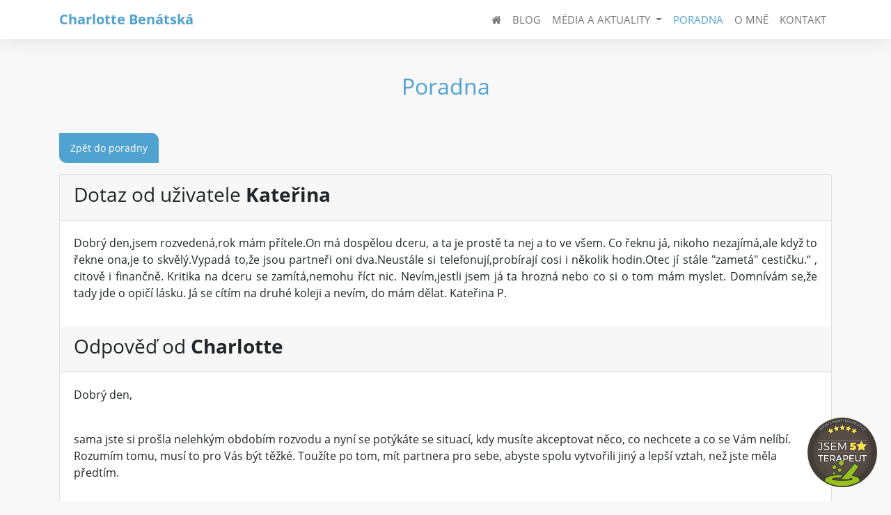

--- FILE ---
content_type: text/html; charset=UTF-8
request_url: https://www.vztahy-komunikace.cz/poradna/35
body_size: 5455
content:
<!doctype html>
<html lang="cs">
<head>
    <meta charset="UTF-8" />
    <meta name="viewport" content="width=device-width, user-scalable=no, initial-scale=1.0, maximum-scale=1.0, minimum-scale=1.0" />
    <meta http-equiv="X-UA-Compatible" content="ie=edge" />
    <title>Charlotte Benátská - Poradna</title>
            <meta name="description" content="Poradna" />
        <meta name="keywords" content="partnerské vztahy, partnerské poradenství, komunikace, vztahy, rodinné poradenství, kouč Mladá Boleslav, koučink Praha" />
        <link rel="sitemap" type="application/xml" title="Sitemap" href="https://www.vztahy-komunikace.cz/sitemap.xml" />
        <link rel="canonical" href="https://www.vztahy-komunikace.cz/poradna/35" />
        <meta name="robots" content="index, all" />
        <link rel="shortcut icon" href="https://www.vztahy-komunikace.cz/favicon.ico" />
    <meta name="author" content="Webtake.cz" />
            <link rel="stylesheet" href="https://www.vztahy-komunikace.cz/layout/css/styles.css?v=1768753884" />
    
        <link rel="stylesheet" href="/layout/css/seminare.css?v=1768753884" />
    <link href="https://maxcdn.bootstrapcdn.com/font-awesome/4.7.0/css/font-awesome.min.css" rel="stylesheet" />
    <link href="https://fonts.googleapis.com/icon?family=Material+Icons" rel="stylesheet">
    <link href='https://www.vztahy-komunikace.cz/vendor/lightbox/css/lightbox.min.css' rel='stylesheet' />
    <link rel="stylesheet" href="https://www.vztahy-komunikace.cz/vendor/owlcarousel/assets/owl.carousel.min.css">
    <link rel="stylesheet" href="https://www.vztahy-komunikace.cz/vendor/owlcarousel/assets/owl.theme.default.min.css">
    <meta property="og:title" content="Poradna" />
    <meta property="og:type" content="website" />
    <meta property="og:url" content="https://www.vztahy-komunikace.cz/poradna/35" />
    <meta property="og:image" content="" />
    <meta property="og:description" content="Poradna" />
    <script src="https://www.google.com/recaptcha/api.js" async defer></script>
        
        <script async src="https://www.googletagmanager.com/gtag/js?id=UA-76109132-2"></script>
        <script>
            window.dataLayer = window.dataLayer || [];
            function gtag(){dataLayer.push(arguments);}
            gtag('js', new Date());
            gtag('config', 'UA-76109132-2');
        </script>
    
        
    
    <!-- Facebook Pixel Code -->
    <script>
        !function(f,b,e,v,n,t,s)
        {if(f.fbq)return;n=f.fbq=function(){n.callMethod?
        n.callMethod.apply(n,arguments):n.queue.push(arguments)};
        if(!f._fbq)f._fbq=n;n.push=n;n.loaded=!0;n.version='2.0';
        n.queue=[];t=b.createElement(e);t.async=!0;
        t.src=v;s=b.getElementsByTagName(e)[0];
        s.parentNode.insertBefore(t,s)}(window,document,'script',
        'https://connect.facebook.net/en_US/fbevents.js');
        fbq('init', '263768174886839'); 
        fbq('track', 'PageView');
    </script>
    <noscript>
    <img height="1" width="1"
    src="https://www.facebook.com/tr?id=263768174886839&ev=PageView
    &noscript=1"/>
    </noscript>
<!-- End Facebook Pixel Code -->
    
</head>
<body id="website" class="podstranka_poradna">
<a class="znamyterapeut" target=_blank href="//www.znamyterapeut.cz/brandys-nad-labem-stara-boleslav/vztahy-komunikace-benatska-charlotte" title="Alternativní psychoterapie - Psychoterapie, Ostatní metody - Koučink, Poradenství a semináře pro osobní rozvoj - Ostatní poradenství"><img src="//www.znamyterapeut.cz/me-hodnoceni/dark/1792" alt="Hodnocení na webu ZnámýTerapeut.cz"></a>

<script src="https://www.vztahy-komunikace.cz/vendor/jquery/jquery.min.js"></script>
<script src="https://www.vztahy-komunikace.cz/vendor/popper/umd/popper.min.js"></script>
<script src="https://www.vztahy-komunikace.cz/vendor/bootstrap/bootstrap.min.js"></script>
<script src='https://www.vztahy-komunikace.cz/vendor/lightbox/js/lightbox.min.js'></script>
<script src="https://www.vztahy-komunikace.cz/vendor/owlcarousel/owl.carousel.min.js"></script>
<script src="https://www.vztahy-komunikace.cz/vendor/notify.js/bootstrap-notify.min.js"></script>
<script src="/admin/vendor/ckeditor/ckeditor.js"></script>

<script>
    $(document).ready(function() {
        $('body').on('mouseenter mouseleave','.dropdown',function(e){
          var _d=$(e.target).closest('.dropdown');_d.addClass('show');
          setTimeout(function(){
            _d[_d.is(':hover')?'addClass':'removeClass']('show');
            $('[data-toggle="dropdown"]', _d).attr('aria-expanded',_d.is(':hover'));
          },300);
        });
    });
</script>
<nav class="navbar navbar-expand-lg navbar-dark text-dark">
    <div class="container">
        <a class="navbar-brand" href="https://www.vztahy-komunikace.cz/">
            
            Charlotte Benátská
        </a>

        <button class="open-sidenav" onclick="openNavbar()"><span>&#9776;</span></button>
        <div class="collapse navbar-collapse" id="navbarSupportedContent">
            <ul class="navbar-nav ml-auto">
                                                                                        <li class="nav-item">
                                <a class="nav-link" href="https://www.vztahy-komunikace.cz/" title="Úvodní stránka"><span class="d-none d-md-block"><span class="fa fa-home"></span></span><span class="d-md-none d-block">Úvodní stránka</span></a>
                            </li>
                                                                                                                                    <li class="nav-item">
                                <a class="nav-link" href="https://www.vztahy-komunikace.cz/blog-1" title="Blog">Blog</a>
                            </li>
                                                                                                        <li class="nav-item dropdown">
                            <a class="nav-link dropdown-toggle" href="/media-a-aktuality" id="navbarDropdown" role="button" aria-haspopup="true" aria-expanded="false">
                                Média a aktuality
                            </a>
                            <div class="dropdown-menu" aria-labelledby="navbarDropdown">
                                                                <a class="dropdown-item" href="/seminar-partnersky-vztah-komunikace">Seminář a beseda: Partnerský vztah a komunikace</a>
                                
                            </div>
                        </li>
                                                                                                            <li class="nav-item">
                                <a class="nav-link active" href="https://www.vztahy-komunikace.cz/poradna" title="Poradna">Poradna</a>
                            </li>
                                                                                                                                    <li class="nav-item">
                                <a class="nav-link" href="https://www.vztahy-komunikace.cz/o-mne" title="O mně">O mně</a>
                            </li>
                                                                                                                                    <li class="nav-item">
                                <a class="nav-link" href="https://www.vztahy-komunikace.cz/kontakt" title="Kontakt">Kontakt</a>
                            </li>
                                                            
            </ul>
                    </div>
        <ul class="navbar-nav">
            <li>
                
            </li>
        </ul>

        
    </div>
</nav>
<div id="login-modal" class="modal fade bd-example-modal-lg" tabindex="-1" role="dialog" aria-labelledby="myLargeModalLabel" aria-hidden="true">
    <div class="modal-dialog cascading-modal" role="document">
        <div class="modal-content">
            <div class="modal-c-tabs">
                <ul class="nav nav-tabs md-tabs tabs-2 light-blue darken-3" role="tablist">
                    <li class="nav-item">
                        <a class="nav-link active" data-toggle="tab" href="#panel7" role="tab">
                            <i class="material-icons">person</i><br />
                            Přihlásit se
                        </a>
                    </li>
                    <li class="nav-item">
                        <a class="nav-link" data-toggle="tab" href="#panel8" role="tab">
                            <i class="material-icons">person_add</i><br />
                            Registrovat se
                        </a>
                    </li>
                </ul>

                <div class="tab-content">
                    <div class="tab-pane fade in show active" id="panel7" role="tabpanel">
                        <form action="/login" method="POST">
                            <div class="modal-body mb-1">
                                <div class="input-group mb-3">
                                    <div class="input-group-prepend">
                                        <span class="input-group-text"><i class="material-icons">email</i></span>
                                    </div>
                                    <input type="email" class="form-control" required placeholder="Váš e-mail" aria-label="Váš e-mail" name="email" />
                                </div>
                                <div class="input-group mb-3">
                                    <div class="input-group-prepend">
                                        <span class="input-group-text"><i class="material-icons">lock</i></span>
                                    </div>
                                    <input type="password" class="form-control" required placeholder="Heslo" aria-label="Heslo" name="password" />
                                </div>
                                <div class="form-group mb-3">
                                    <button class="btn btn-primary" type="submit" name="login"><i class="material-icons">exit_to_app</i>&nbsp;Přihlásit se</button>
                                </div>
                            </div>
                            <div class="modal-footer">
                                <div class="text-left text-muted">
                                    <p>Zapomněli jste své heslo? <a href="/zapomenute-heslo">Obnovit heslo</a></p>
                                </div>
                            </div>
                        </form>
                    </div>

                    <div class="tab-pane fade" id="panel8" role="tabpanel">
                        <form action="/register" method="POST">
                            <div class="modal-body mb-1">
                                <div class="input-group mb-3">
                                    <div class="input-group-prepend">
                                        <span class="input-group-text"><i class="material-icons">person</i></span>
                                    </div>
                                    <input type="text" class="form-control" required placeholder="Vaše celé jméno" aria-label="Vaše celé jméno" name="fullname" />
                                </div>
                                <div class="input-group mb-3">
                                    <div class="input-group-prepend">
                                        <span class="input-group-text"><i class="material-icons">email</i></span>
                                    </div>
                                    <input type="email" class="form-control" required placeholder="Váš e-mail" aria-label="Váš e-mail" name="email" />
                                </div>
                                <div class="input-group mb-3">
                                    <div class="input-group-prepend">
                                        <span class="input-group-text"><i class="material-icons">lock</i></span>
                                    </div>
                                    <input type="password" class="form-control" required placeholder="Heslo" aria-label="Heslo" name="password" />
                                </div>
                                <div class="input-group mb-3">
                                    <div class="input-group-prepend">
                                        <span class="input-group-text"><i class="material-icons">lock</i></span>
                                    </div>
                                    <input type="password" class="form-control" required placeholder="Heslo znovu" aria-label="Heslo" name="password_again" />
                                </div>
                                <div class="form-group mb-3">
                                    <button class="btn btn-primary" type="submit" name="register"><i class="material-icons">person_add</i>&nbsp;Zaregistrovat se</button>
                                </div>
                            </div>
                        </form>
                    </div>
                </div>
            </div>
        </div>
        <!--/.Content-->
    </div>
</div>
<div class="sidenav">
    <button class="closebtn" onclick="closeNavbar()"><span>&times;</span></button>
                                        <li class="nav-item">
                    <a class="nav-link" href="https://www.vztahy-komunikace.cz/uvod" title="Úvodní stránka">Úvodní stránka</a>
                </li>
                                                            <li class="nav-item">
                    <a class="nav-link" href="https://www.vztahy-komunikace.cz/blog-1" title="Blog">Blog</a>
                </li>
                                            <li class="nav-item">
                <a class="nav-link" href="https://www.vztahy-komunikace.cz/media-a-aktuality" title="Média a aktuality">Média a aktuality</a>
            </li>
                            <li>
                <a class="nav-link" href="https://www.vztahy-komunikace.cz/seminar-partnersky-vztah-komunikace" title="Seminář a beseda: Partnerský vztah a komunikace">~ Seminář a beseda: Partnerský vztah a komunikace</a>
                </li>
            
                                                <li class="nav-item">
                    <a class="nav-link active" href="https://www.vztahy-komunikace.cz/poradna" title="Poradna">Poradna</a>
                </li>
                                                            <li class="nav-item">
                    <a class="nav-link" href="https://www.vztahy-komunikace.cz/o-mne" title="O mně">O mně</a>
                </li>
                                                            <li class="nav-item">
                    <a class="nav-link" href="https://www.vztahy-komunikace.cz/kontakt" title="Kontakt">Kontakt</a>
                </li>
                        
</div>

    
    <section id="content">
                                <div id="odstavec_13" class="odstavec_13 default">
                                        <h2>Poradna</h2>
                                    <div class="container">
                    <p>  <a href="/poradna" class="btn btn-primary btn-sm">Zpět do poradny</a>
<div class="card">
	<div class="card-header">
		<h3>Dotaz od uživatele <strong>Kateřina</strong></h3>
	</div>
	<div class="card-body"><p style="text-align:justify">Dobr&yacute; den,jsem rozveden&aacute;,rok m&aacute;m př&iacute;tele.On m&aacute; dospělou dceru, a ta je prostě ta nej a to ve v&scaron;em. Co řeknu j&aacute;, nikoho nezaj&iacute;m&aacute;,ale když to řekne ona,je to skvěl&yacute;.Vypad&aacute; to,že jsou partneři oni dva.Neust&aacute;le si telefonuj&iacute;,prob&iacute;raj&iacute; cosi i několik hodin.Otec j&iacute; st&aacute;le &quot;zamet&aacute;&quot; cestičku.&ldquo; , citově i finančně. Kritika na dceru se zam&iacute;t&aacute;,nemohu ř&iacute;ct nic. Nev&iacute;m,jestli jsem j&aacute; ta hrozn&aacute; nebo co si o tom m&aacute;m myslet. Domn&iacute;v&aacute;m se,že tady jde o opič&iacute; l&aacute;sku. J&aacute; se c&iacute;t&iacute;m na druh&eacute; koleji a nev&iacute;m, do m&aacute;m dělat. Kateřina P.</p>
</div>
	<div class="card-header">
		<h3>Odpověď od <strong>Charlotte</strong></h3>
	</div>
	<div class="card-body"><p>Dobr&yacute; den,</p>

<p><br />
sama jste si pro&scaron;la nelehk&yacute;m obdob&iacute;m rozvodu a nyn&iacute; se pot&yacute;k&aacute;te se situac&iacute;, kdy mus&iacute;te akceptovat něco, co nechcete a co se V&aacute;m nel&iacute;b&iacute;. Rozum&iacute;m tomu, mus&iacute; to pro V&aacute;s b&yacute;t těžk&eacute;. Touž&iacute;te po tom, m&iacute;t partnera pro sebe, abyste spolu vytvořili jin&yacute; a lep&scaron;&iacute; vztah, než jste měla předt&iacute;m.</p>

<p><br />
V&aacute;&scaron; př&iacute;tel si se svou dcerou vz&aacute;jemně kompenzuj&iacute; něco, co m&aacute; kořeny hluboko v&nbsp;minulosti. &nbsp;<strong>Je pravděpodobn&eacute;, že velkou roli sehr&aacute;la žena, kter&aacute; měla st&aacute;t citově a emočně vyrovn&aacute;vat vztahy mezi členy rodiny. Matka dcery Va&scaron;eho př&iacute;tele tuto roli nedovedla anebo nemohla naplnit.&nbsp;</strong></p>

<p><br />
Nefunkčn&iacute; vztah mezi př&iacute;telem a jeho b&yacute;valou ženou se mohl nezdravě vyv&iacute;jet až do situace, kter&aacute; zas&aacute;hla V&aacute;s, kdy na dal&scaron;&iacute; vztah nen&iacute; prostor.</p>

<p><br />
<strong>Netolerujte to, co V&aacute;s děl&aacute; ne&scaron;ťastnou</strong></p>

<p><br />
S&nbsp;př&iacute;telem o tom, co V&aacute;m vad&iacute;, otevřeně mluvte, Neskr&yacute;vejte sv&eacute; pocity a nepotlačujte negativn&iacute; emoce. Zamyslete se tak&eacute; nad t&iacute;m, na kolik věř&iacute;te sama sobě a zda respektujete sebe takovou, jak&aacute; jste. Na&scaron;e vlastn&iacute; nespokojenost se sv&yacute;m životem se totiž často projev&iacute; t&iacute;m, že jsme nespokojen&eacute; ve vztahu s&nbsp;partnerem. V&nbsp;podstatě n&aacute;s t&iacute;m, č&iacute;m n&aacute;s partner &scaron;tve, upozorňuje na na&scaron;e slabiny a emočn&iacute; bloky, kter&eacute; v&nbsp;sobě m&aacute;me.&nbsp;</p>

<p><br />
<strong>Ře&scaron;en&iacute; je ve Va&scaron;ich rukou</strong></p>

<p><br />
Zkuste se zamyslet nad t&iacute;m, zda V&aacute;m tato situace nen&iacute; podvědom&aacute;. Nezažila jste někdy, že jste byla ta druh&aacute;? Že bl&iacute;zk&yacute; člověk (otec, exmanžel) d&aacute;val přednost někomu nebo něčemu jin&eacute;mu před V&aacute;mi?</p>

<p><br />
Je třeba pochopit souvislosti, proč do&scaron;lo k&nbsp;situaci, kterou nyn&iacute; prož&iacute;v&aacute;te. &nbsp;Mus&iacute;te se vr&aacute;tit sama k&nbsp;sobě, ke sv&yacute;m pocitům a emočn&iacute;m zraněn&iacute;m. S&nbsp;t&iacute;m V&aacute;m mohu pomoci j&aacute;.&nbsp;</p>

<p><br />
Změnit př&iacute;tele a jeho vztah k&nbsp;dceři nen&iacute; ve Va&scaron;ich sil&aacute;ch. Změnit ale můžete svůj postoj, zapracovat na sv&eacute;m sebevědom&iacute;, a t&iacute;m, že si uvědom&iacute;te svou vlastn&iacute; hodnotu, nenech&aacute;te si ubližovat t&iacute;m, že sm&iacute;ř&iacute;te s&nbsp;pozic&iacute; t&eacute; druh&eacute;. Situace se nějak vyvine a Vy už sama intuitivně vyc&iacute;t&iacute;te, co m&aacute;te dělat.</p>

<p><br />
S&nbsp;pozdravem</p>

<p><br />
Charlotte Ben&aacute;tsk&aacute;&nbsp;</p>
</div>
	<div class="card-footer">
		<div class="col-12">
			<div class="row">
				<div class="col-md-8"></div>
				<div class="col-md-4 text-md-right">
					<a href="/poradna/novy-dotaz" class="btn btn-primary" title="Napsat dotaz">Napsat dotaz</a>
				</div>
			</div>
		</div>
	</div>
</div>
 </p>

                </div>
            </div>
                    
    </section>

<footer>
    <div class="container">
        <div class="col-12">
            <div class="col-12">
<div class="row">
<div class="col-12 col-md-4 order-1">
<h4 style="text-align: justify;">Důležit&eacute; upozorněn&iacute;</h4>

<p style="text-align: justify;">Kop&iacute;rov&aacute;n&iacute; a &scaron;&iacute;řen&iacute; textů či fotografi&iacute; lze pouze se souhlasem zřizovatele a provozovatele webov&yacute;ch str&aacute;nek <a href="/">vztahy-komunikace.cz</a></p>
</div>

<div class="col-12 col-md-4 order-3 order-md-2">
<p style="text-align: center;"><img alt="" src="/images/uploads/2019-03-29-11-53-53accepted_cards.jpg" /></p>

<p style="text-align: center;">Copyright &copy; <a href="/">Vztahy a komunikace</a> 2019</p>
</div>

<div class="col-12 col-md-4 order-2 order-md-3">
<div class="col-12">
<div class="row">
<div class="col-12 col-md-6">
<p><a href="/obchodni-podminky">Obchodn&iacute; podm&iacute;nky</a></p>
</div>

<div class="col-12 col-md-6">
<p><a href="https://webtake.cz/" target="_blank"><img alt="" src="/images/uploads/2019-03-29-11-47-22logo_jm_inv.png" style="width: 66px; height: 50px;" /></a></p>
</div>
</div>
</div>
</div>
</div>
</div>

        </div>
    </div>
</footer>
<script src="https://www.vztahy-komunikace.cz/layout/js/custom.js"></script>

</body>
</html>

--- FILE ---
content_type: text/css
request_url: https://www.vztahy-komunikace.cz/layout/css/styles.css?v=1768753884
body_size: 3851
content:
@import '../../vendor/bootstrap/bootstrap.min.css';
@font-face {
  font-family: 'Open Sans';
  font-style: italic;
  font-weight: 700;
  src: local('Open Sans Bold Italic'), local('OpenSans-BoldItalic'), url(https://fonts.gstatic.com/s/opensans/v17/memnYaGs126MiZpBA-UFUKWiUNhlIqY.ttf) format('truetype');
}
@font-face {
  font-family: 'Open Sans';
  font-style: normal;
  font-weight: 300;
  src: local('Open Sans Light'), local('OpenSans-Light'), url(https://fonts.gstatic.com/s/opensans/v17/mem5YaGs126MiZpBA-UN_r8OXOhs.ttf) format('truetype');
}
@font-face {
  font-family: 'Open Sans';
  font-style: normal;
  font-weight: 400;
  src: local('Open Sans Regular'), local('OpenSans-Regular'), url(https://fonts.gstatic.com/s/opensans/v17/mem8YaGs126MiZpBA-UFW50e.ttf) format('truetype');
}
@font-face {
  font-family: 'Open Sans';
  font-style: normal;
  font-weight: 600;
  src: local('Open Sans SemiBold'), local('OpenSans-SemiBold'), url(https://fonts.gstatic.com/s/opensans/v17/mem5YaGs126MiZpBA-UNirkOXOhs.ttf) format('truetype');
}
@font-face {
  font-family: 'Open Sans';
  font-style: normal;
  font-weight: 700;
  src: local('Open Sans Bold'), local('OpenSans-Bold'), url(https://fonts.gstatic.com/s/opensans/v17/mem5YaGs126MiZpBA-UN7rgOXOhs.ttf) format('truetype');
}
@font-face {
  font-family: 'Open Sans';
  font-style: normal;
  font-weight: 800;
  src: local('Open Sans ExtraBold'), local('OpenSans-ExtraBold'), url(https://fonts.gstatic.com/s/opensans/v17/mem5YaGs126MiZpBA-UN8rsOXOhs.ttf) format('truetype');
}
* {
  z-index: 1000;
  font-family: Open Sans, sans-serif;
  box-shadow: none !important;
  outline: none !important;
}
body#website {
  background-color: #f8f8f8;
}
body#website:not(.podstranka_uvod) {
  padding-top: 55px;
}
html {
  display: block;
}
/**
	COLORS
 */
[class^="odstavec"] {
  padding: 50px 0;
}
[class^="odstavec"] h2 {
  text-align: center;
  padding: 0 0 40px 0;
  color: #50a2d0;
}
[class^="odstavec"].bg-blue {
  padding: 25px 0;
  background-color: #50a2d0;
}
[class^="odstavec"].bg-blue p {
  color: #fff;
  margin: 0;
}
[class^="odstavec"].bg-white {
  background-color: #fff;
  border-top: 1px #f8f8f8 solid;
  border-bottom: 1px #f8f8f8 solid;
  box-shadow: 0 0 27px rgba(128, 128, 128, 0.2) !important;
}
[class^="odstavec"].bg-white h2 {
  color: #50a2d0;
  text-align: left;
}
#slider {
  background-image: url("../images/background.jpg");
  background-size: cover;
  padding: 80px 0 0;
}
#slider .owl-item {
  height: 400px;
}
#slider .owl-item .container {
  position: absolute;
  bottom: 50%;
  left: 50%;
  width: 1200px;
  transform: translate(-50%, 50%);
  max-width: 100%;
}
#slider img {
  display: inline-block;
}
#slider img.background {
  width: auto !important;
  position: absolute;
  top: 0;
    left: 10%;
    height: 460px;
}

@media (max-width: 901px) {
  #slider img.background {
    height: 150px !important;
  }
  #slider .container p {
    text-align: right !important;
  }
}

.sidenav,
.open-sidenav,
.closebtn {
  display: none;
}
.homepage_boxes .row {
  justify-content: space-between;
}
.homepage_boxes .row .col-md-3 {
  padding-bottom: 40px;
  background-color: #fff;
  box-shadow: 0 0 22px rgba(128, 128, 128, 0.2) !important;
  box-sizing: border-box;
  overflow: hidden;
  border-top-left-radius: 10px;
  border-bottom-right-radius: 10px;
}
.homepage_boxes .row .col-md-3 h3 {
  font-size: 20px;
  color: #50a2d0;
}
.homepage_boxes .row .col-md-3 img {
  width: calc(100% + 30px) !important;
  margin-left: -15px;
}
@media (min-width: 901px) {
  .homepage_boxes .row .col-md-3 {
    flex: 0 0 24%;
    max-width: 24%;
  }
}
@media (max-width: 901px) {
  .homepage_boxes .row .col-md-3 {
    margin-bottom: 30px;
  }
}
.homepage_boxes .row .col-md-3 p {
  font-size: 14px;
}
.homepage_boxes .row .col-md-3 .btn-secondary {
  position: absolute;
  bottom: 15px;
}
@media (max-width: 901px) {
  .homepage_boxes .row .col-md-3 .btn-secondary {
    max-width: 70%;
    left: 50%;
    transform: translateX(-50%);
  }
}
.btn.btn-primary {
  color: #fff;
  background-color: #50a2d0;
  border-color: #50a2d0;
  border-radius: 0 10px 0 10px;
  padding: 10px 15px;
}
.btn.btn-secondary {
  font-size: 15px;
  background: transparent;
  color: #50a2d0;
  border: 1px #50a2d0 solid;
  border-radius: 0 10px 0 10px;
  transition: 0.2s;
}
.btn.btn-secondary:hover,
.btn.btn-secondary:focus,
.btn.btn-secondary:active,
.btn.btn-secondary:hover:focus {
  background-color: #50a2d0;
  color: #fff;
  transition: 0.2s;
  border-color: #50a2d0;
}
.required {
  color: #50a2d0;
  font-weight: bold;
}
form[id^="contactForm_"] {
  margin-top: -10px;
  background-color: #fff;
  padding: 30px;
  box-shadow: 0 0 30px rgba(128, 128, 128, 0.2) !important;
}
form[id^="contactForm_"] label {
  font-size: 14px;
}
form[id^="contactForm_"] .form-control {
  border: 1px #f8f8f8 solid;
  border-radius: 0;
}
form[id^="contactForm_"] .form-control:focus {
  border-bottom: 1px #50a2d0 solid;
}
input[type="checkbox"] {
  position: absolute;
  opacity: 0;
  cursor: pointer;
  height: 0;
  width: 0;
}
input[type="checkbox"]:checked > .chkbk {
  background-color: #2196F3;
}
input[type="checkbox"]:checked > .chkbk:after {
  display: block;
}
.check input {
  display: none;
}
.check input:checked + .box {
  background-color: #50a2d0;
  border-color: #50a2d0;
}
.check input:checked + .box:after {
  top: 0;
}
.check .box {
  top: 5px;
  display: inline-block;
  width: 20px;
  height: 20px;
  transition: all 0.4s cubic-bezier(0.19, 1, 0.22, 1);
  border: 2px solid #ccc;
  background-color: #f8f8f8;
  position: relative;
  overflow: hidden;
  cursor: pointer;
  box-shadow: 0 5px rgba(0, 0, 0, 0.2);
  text-align: center;
  line-height: 20px;
}
.check .box i {
  top: -4px;
  position: relative;
  font-size: 14px;
  font-weight: bold;
  color: #fff;
}
.podstranka_uvod form[id^="contactForm_"],
.podstranka_kontakt form[id^="contactForm_"] {
  margin-top: -25px;
}
a {
  color: #50a2d0;
}
a:focus,
a:hover,
a:active {
  color: #50a2d0;
  text-decoration: underline;
}
.error-element {
  display: none;
}
.error-element .error-text {
  background-color: rgba(211, 47, 47, 0.8);
  border: 1px #D50000 solid;
  color: #fff;
  padding: 10px 15px;
  border-radius: 5px;
}
.success-element {
  display: none;
}
.success-element .success-text {
  background-color: #00C853;
  border: 1px #1B5E20 solid;
  color: #fff;
  padding: 10px 15px;
  border-radius: 5px;
}
footer {
  background-color: #50a2d0;
  color: #fff;
  padding: 30px 0;
}
footer h4 {
  font-size: 22px;
  font-weight: bold;
}
footer p {
  font-size: 14px;
  margin: 0;
}
footer a {
  color: #fff;
}
footer a:hover {
  color: #fff;
}
@media (max-width: 901px) {
  footer * {
    text-align: center !important;
  }
  footer .col-md-4 {
    margin-bottom: 20px;
  }
}
.articles .col-md-3 img {
  max-height: 175px;
  object-fit: cover;
  width: 100%;
  object-position: top;
}
@media (max-width: 901px) {
  #blog_recent {
    max-width: 90%;
    margin: 0 auto;
  }
}
#blog_recent .owl-stage-outer {
  padding: 20px 0;
}
#blog_recent .facebook {
  background-color: #3b5998 !important;
  color: #fff;
}
#blog_recent .facebook h3 {
  position: absolute;
  top: 50%;
  left: 50%;
  transform: translate(-50%, -50%);
  font-size: 64px;
  color: #fff !important;
}
#blog_recent .facebook h3 * {
  color: #fff !important;
}
#blog_recent .owl-nav {
  position: absolute;
  top: 50%;
  width: 100%;
}
#blog_recent .owl-nav button.owl-prev,
#blog_recent .owl-nav button.owl-next {
  position: absolute;
  left: -30px;
  font-size: 48px;
  transform: translateY(-100%);
}
#blog_recent .owl-nav button.owl-prev:hover,
#blog_recent .owl-nav button.owl-next:hover {
  background: transparent;
  color: #50a2d0;
}
#blog_recent .owl-nav button.owl-next {
  left: auto;
  right: -30px;
}
#blog_recent .col-md-3 {
  margin-bottom: 30px;
}
@media (min-width: 901px) {
  #blog_recent .col-md-3 {
    max-width: 24%;
  }
}
#blog_recent .col-md-12:not(.hidden),
#blog_recent .col-md-3:not(.hidden) {
  box-shadow: 0 0 30px rgba(128, 128, 128, 0.2) !important;
  background-color: #fff;
  padding: 0;
}
#blog_recent .col-md-12:not(.hidden) .text,
#blog_recent .col-md-3:not(.hidden) .text {
  position: relative;
  padding: 15px 15px 0 15px;
}
#blog_recent .col-md-12:not(.hidden) .text h3,
#blog_recent .col-md-3:not(.hidden) .text h3 {
  font-size: 17px;
  font-weight: bold;
}
#blog_recent .col-md-12:not(.hidden) .text p,
#blog_recent .col-md-3:not(.hidden) .text p {
  font-size: 14px;
  text-align: justify;
  max-height: 160px;
  overflow: hidden;
  margin: 0 !important;
}
#blog_recent .col-md-12:not(.hidden) img,
#blog_recent .col-md-3:not(.hidden) img {
  max-height: 175px;
  object-fit: cover;
  width: 100%;
  object-position: top;
}
#blog_recent .col-md-12:not(.hidden) .date,
#blog_recent .col-md-3:not(.hidden) .date {
  font-size: 14px;
  color: #ccc;
}
#blog_recent .col-md-12:not(.hidden) .date .material-icons,
#blog_recent .col-md-3:not(.hidden) .date .material-icons {
  font-size: 21px;
  vertical-align: middle;
  top: -2px;
  position: relative;
}
.shadow {
  position: absolute;
  width: 100%;
  height: 50px;
  bottom: 0;
  left: 0;
  right: 0;
}
.shadow.white {
  box-shadow: inset 0px -50px 40px -30px #fff !important;
}
.material-icons {
  vertical-align: middle;
}
#article h1 {
  color: #50a2d0;
  font-size: 30px;
}
#article .date {
  color: #ccc;
}
#article .date .material-icons {
  position: relative;
  top: -2px;
}
.navbar {
  z-index: 1010;
  top: 0;
  position: fixed;
  background-color: #fff;
  width: 100%;
  box-shadow: 0 0 30px rgba(128, 128, 128, 0.2) !important;
  margin-bottom: 30px;
}
.navbar .nav-item .nav-link {
  text-transform: uppercase;
  color: #767676;
  font-size: 15px;
}
.navbar .nav-item .nav-link:active,
.navbar .nav-item .nav-link:hover,
.navbar .nav-item .nav-link.active:hover,
.navbar .nav-item .nav-link.active,
.navbar .nav-item .nav-link:focus {
  color: #50a2d0;
}
.navbar .material-icons {
  position: relative;
  top: -2px;
  margin-left: 30px;
  margin-right: 5px;
}
.navbar .login {
  color: #50a2d0;
  cursor: pointer;
}
.navbar .navbar-brand {
  color: #50a2d0;
  font-weight: bold;
}
.navbar .navbar-brand:hover {
  color: #50a2d0;
  text-decoration: none;
}
@media (max-width: 901px) {
  #testimonials {
    max-width: 90%;
    margin: 0 auto;
  }
}
#testimonials .owl-stage-outer {
  padding: 20px 0;
}
#testimonials .owl-nav {
  position: absolute;
  top: 50%;
  width: 100%;
}
#testimonials .owl-nav button.owl-prev,
#testimonials .owl-nav button.owl-next {
  position: absolute;
  left: -30px;
  font-size: 48px;
  transform: translateY(-100%);
}
#testimonials .owl-nav button.owl-prev:hover,
#testimonials .owl-nav button.owl-next:hover {
  background: transparent;
  color: #50a2d0;
}
#testimonials .owl-nav button.owl-next {
  left: auto;
  right: -30px;
}
#testimonials .card {
  box-shadow: 0 0 30px rgba(128, 128, 128, 0.2) !important;
}
#testimonials .card .card-body * {
  font-size: 14px;
  text-align: justify;
}
#testimonials .card .card-footer {
  padding: 0.75rem 1.25rem;
  background-color: #50a2d0;
  color: #fff;
  font-style: italic;
  font-weight: 100;
}
.custom-alert {
  color: #fff;
  padding: 25px;
  -webkit-box-shadow: 0px 0px 30px 5px rgba(0, 0, 0, 0.19);
  -moz-box-shadow: 0px 0px 30px 5px rgba(0, 0, 0, 0.19);
  box-shadow: 0px 0px 30px 5px rgba(0, 0, 0, 0.19);
}
.custom-alert .title {
  display: block;
  font-weight: bold;
}
.custom-alert.success {
  background-color: #4CAF50;
}
.custom-alert.danger {
  background-color: #F44336;
}
.custom-alert.info {
  background-color: #2196F3;
}
.custom-alert.warning {
  background-color: #FF5722;
}
.text-muted p {
  color: #666;
  font-size: 14px;
}
.nav-tabs .nav-item {
  width: 50%;
  text-align: center;
}
@media (max-width: 600px) {
  .sidenav {
    position: fixed;
    top: 57px;
    left: 0;
    right: 0;
    bottom: 0;
    height: calc(100vh - 57px);
    width: 100%;
    display: none;
    z-index: 1001;
    background-color: #fff;
  }
  .sidenav.show {
    display: block;
  }
  .sidenav li {
    border-bottom: 1px #50a2d0 solid;
    list-style-type: none;
    line-height: 40px;
    text-transform: uppercase;
  }
  .open-sidenav {
    border: 2px #50a2d0 solid;
    display: block;
    background: transparent;
    color: #50a2d0;
    position: absolute;
    right: 80px;
    cursor: pointer;
  }
  .fa-map-marker {
    margin-top: 30px;
  }
  .btn {
    display: block;
    width: 100%;
  }
  #slider img {
    height: 100px !important;
    width: 100px !important;
  }
  #slider img.background {
    width: auto !important;
    height: auto !important;
    max-height: 450px;
    left: auto;
    bottom: 0;
    right: 0 !important;
  }
  #slider .container p {
    text-align: right !important;
  }
}
#myAccount #v-pills-dashboard .material-icons {
  display: block;
  margin: 20px auto;
  font-size: 48px;
  color: #50a2d0;
  text-align: center;
}
#myAccount #v-pills-dashboard .column {
  text-align: center;
}
@media (max-width: 900px) {
  #myAccount #v-pills-dashboard .column {
    border-right: 1px #ccc solid;
    border-bottom: 1px #ccc solid;
    box-sizing: border-box;
  }
  #myAccount #v-pills-dashboard .column:nth-child(even),
  #myAccount #v-pills-dashboard .column:last-child {
    border-right: 0;
  }
  #myAccount #v-pills-dashboard .column:last-child,
  #myAccount #v-pills-dashboard .column:nth-last-child(2) {
    border-bottom: 0;
  }
}
@media (min-width: 900px) {
  #myAccount #v-pills-dashboard .column {
    border-right: 1px #ccc solid;
    box-sizing: border-box;
  }
  #myAccount #v-pills-dashboard .column:last-child {
    border-right: 0;
  }
}
#myAccount #v-pills-dashboard .column .value {
  font-weight: bold;
  font-size: 28px;
}
#myAccount #v-pills-dashboard .column h4 {
  font-size: 18px;
}
#myAccount #v-pills-messages h3 {
  font-size: 20px;
}
#myAccount #v-pills-messages ul {
  padding: 0;
  margin: 0;
  list-style-type: none;
}
#myAccount #v-pills-messages ul li {
  position: relative;
  padding-left: 25px;
}
#myAccount #v-pills-messages ul li:before {
  content: "\f27a";
  font-family: "FontAwesome";
  display: block;
  position: absolute;
  left: 0;
  color: #50a2d0;
}
#myAccount #v-pills-messages ul li a {
  color: #50a2d0;
  text-decoration: none;
}
#myAccount #v-pills-messages ul li a:hover,
#myAccount #v-pills-messages ul li a:active,
#myAccount #v-pills-messages ul li a:focus {
  color: #50a2d0;
  text-decoration: underline;
}
#myAccount #v-pills-messages .col-md-4 {
  margin-bottom: 40px;
}
#user_dropdown .dropdown {
  position: relative;
}
#user_dropdown .dropdown .dropdown-menu {
  position: absolute;
  top: 100%;
  left: auto;
  right: 0;
}
#credits .col-md-4 {
  box-sizing: border-box;
}
@media (max-width: 900px) {
  #credits .col-md-4 {
    border-bottom: 1px #ccc solid;
  }
  #credits .col-md-4:last-child {
    border-bottom: 0;
  }
}
@media (min-width: 900px) {
  #credits .col-md-4 {
    border-right: 1px #ccc solid;
  }
  #credits .col-md-4:last-child {
    border-right: 0;
  }
}
#credits .col-md-4 .value {
  font-weight: bold;
  font-size: 28px;
}
#credits .col-md-4 h4 {
  font-size: 18px;
}
#credits .col-md-4 .material-icons {
  display: block;
  margin: 20px auto;
  font-size: 48px;
  color: #50a2d0;
  text-align: center;
}
@media only screen and (max-width: 800px) {
  /* Force table to not be like tables anymore */
  #no-more-tables table,
  #no-more-tables thead,
  #no-more-tables tbody,
  #no-more-tables th,
  #no-more-tables td,
  #no-more-tables tr {
    display: block;
  }
  /* Hide table headers (but not display: none;, for accessibility) */
  #no-more-tables thead tr {
    position: absolute;
    top: -9999px;
    left: -9999px;
  }
  #no-more-tables tr {
    border: 1px solid #ccc;
  }
  #no-more-tables td {
    /* Behave  like a "row" */
    border: none;
    border-bottom: 1px solid #eee;
    position: relative;
    padding-left: 50%;
    white-space: normal;
    text-align: left;
  }
  #no-more-tables td:before {
    /* Now like a table header */
    position: absolute;
    /* Top/left values mimic padding */
    top: 12px;
    left: 6px;
    width: 45%;
    padding-right: 10px;
    white-space: nowrap;
    text-align: left;
    font-weight: bold;
  }
  /*
    Label the data
    */
  #no-more-tables td:before {
    content: attr(data-title);
  }
}
.znamyterapeut {
  position: fixed;
  bottom: 20px;
  right: 20px;
  z-index: 9999;
}
.znamyterapeut img {
  max-width: 100px;
}
/* .znamyterapeut:hover {
  border-radius: 0;
  background-color: #fff;
  background-image: url("../images/znamyterapeut.png");
  transition: 0.3s;
  width: 347px;
  max-width: 90%;
  background-size: contain;
} */
#popup_window .modal-content {
  padding: 15px 20px;
}
#nejnovejsi_akce {
  padding-top: 32px;
}
#nejnovejsi_akce p {
  margin: 0;
}
#nejnovejsi_akce ul {
  margin: 0;
  padding: 0;
  list-style-type: none;
}
#nejnovejsi_akce ul li {
  display: block;
  background-color: #50a2d0;
  color: #fff;
  border-bottom: 1px #fff dotted;
  box-sizing: border-box;
  width: 100%;
  padding: 25px;
  text-align: center;
}
#nejnovejsi_akce ul li * {
  color: #fff !important;
}
.kniha {
  position: fixed;
  z-index: 10000;
  width: 50%;
  background-color: #fff;
  padding: 25px;
  box-shadow: 0 0 10px rgba(128, 128, 128, 0.7) !important;
  bottom: 20px;
  left: 20px;
}
.kniha img {
  max-height: 300px;
  margin-right: 20px;
}
.kniha ul {
  padding: 0;
}
.kniha .close {
  position: absolute;
  top: 10px;
  right: 10px;
  color: #50a2d0;
  display: inline-block;
  cursor: pointer;
}
@media (max-width: 901px) {
  .kniha {
    width: calc(100% - 40px);
    right: 20px;
    bottom: 20px;
    overflow: scroll;
    height: calc(100vh - 40px);
  }
  .kniha img {
    max-height: none;
  }
}

input[name=email] {
  display: none !important;
}


@media (max-width: 901px) {
  #slider .owl-item .container {
    top: 0;
    transform: translateX(-50%);

  }

  #slider .container strong, em {
    display: none;
  }
}

/*# sourceMappingURL=styles.css.map */

--- FILE ---
content_type: text/css
request_url: https://www.vztahy-komunikace.cz/layout/css/seminare.css?v=1768753884
body_size: 218
content:
.seminar {
    padding: 30px;
    width: 100%;
    max-width: 750px;
    margin: 20px auto;
    font-weight: bold;
}

.seminar strong, .seminar b {
    color: #096fba;
}

.seminar h1 {
    color: #096fba;
    font-weight: bold;
    text-align: center;
    font-size: 30px;
}
.seminar img {
    display: block;
    margin: 10px auto;
    max-width: 100%;
    height: auto;
    object-fit: contain;
}

--- FILE ---
content_type: text/javascript
request_url: https://www.vztahy-komunikace.cz/layout/js/custom.js
body_size: 946
content:
$(document).ready(function(){
    $(".kniha").toggle('show');
    $(".kniha .close").on("click", function(){
        $(".kniha").toggle('hide');
    });
    $("#blog_recent.owl-carousel, #testimonials.owl-carousel").owlCarousel({
        items: 3,
        loop: true,
        nav: true,
        dots: false,
        responsive: {
            0: {
                items: 1
            },
            600: {
                items: 2,
                margin: 20
            },
            900: {
                items: 3,
                margin: 30
            },
        }
    });
    CKEDITOR.replace('question', {
        customConfig: '/layout/js/ckeditor_cfg.js'
    });
});
$(window).on("load", function () {
    $(".se-pre-con").fadeOut(1500);
});
 function openNavbar() {
	if($(".sidenav").hasClass("show")) {
        $(".sidenav").removeClass("show");
    }else{
		$(".sidenav").addClass("show");
	}
}


--- FILE ---
content_type: text/javascript
request_url: https://www.vztahy-komunikace.cz/admin/vendor/ckeditor/plugins/ckawesome/resources/select2/select2.full.min.js
body_size: 74667
content:
!function(r){"function"==typeof define&&define.amd?define(["jquery"],r):r("object"==typeof exports?require("jquery"):jQuery)}(function(r){var z=function(){if(r&&r.fn&&r.fn.select2&&r.fn.select2.amd)var g=r.fn.select2.amd;return function(){if(!g||!g.requirejs){g?f=g:g={};var e,f,d;!function(c){function b(a,b){var c,k,d,t,e,n,f,l,p,m=b&&b.split("/"),g=v.map,q=g&&g["*"]||{};if(a&&"."===a.charAt(0))if(b){a=a.split("/");e=a.length-1;v.nodeIdCompat&&D.test(a[e])&&(a[e]=a[e].replace(D,""));a=m.slice(0,m.length-
1).concat(a);for(e=0;e<a.length;e+=1)if(c=a[e],"."===c)a.splice(e,1),--e;else if(".."===c){if(1===e&&(".."===a[2]||".."===a[0]))break;0<e&&(a.splice(e-1,2),e-=2)}a=a.join("/")}else 0===a.indexOf("./")&&(a=a.substring(2));if((m||q)&&g){c=a.split("/");for(e=c.length;0<e;--e){if(k=c.slice(0,e).join("/"),m)for(p=m.length;0<p;--p)if(d=g[m.slice(0,p).join("/")],d&&(d=d[k])){t=d;n=e;break}if(t)break;!f&&q&&q[k]&&(f=q[k],l=e)}!t&&f&&(t=f,n=l);t&&(c.splice(0,n,t),a=c.join("/"))}return a}function a(a,b){return function(){var k=
E.call(arguments,0);return"string"!=typeof k[0]&&1===k.length&&k.push(null),g.apply(c,k.concat([a,b]))}}function k(a){return function(c){return b(c,a)}}function t(a){return function(b){q[a]=b}}function n(a){if(u.call(w,a)){var b=w[a];delete w[a];r[a]=!0;m.apply(c,b)}if(!u.call(q,a)&&!u.call(r,a))throw Error("No "+a);return q[a]}function l(a){var b,c=a?a.indexOf("!"):-1;return-1<c&&(b=a.substring(0,c),a=a.substring(c+1,a.length)),[b,a]}function p(a){return function(){return v&&v.config&&v.config[a]||
{}}}var m,g,y,x,q={},w={},v={},r={},u=Object.prototype.hasOwnProperty,E=[].slice,D=/\.js$/;y=function(a,c){var d,t=l(a),e=t[0];return a=t[1],e&&(e=b(e,c),d=n(e)),e?a=d&&d.normalize?d.normalize(a,k(c)):b(a,c):(a=b(a,c),t=l(a),e=t[0],a=t[1],e&&(d=n(e))),{f:e?e+"!"+a:a,n:a,pr:e,p:d}};x={require:function(b){return a(b)},exports:function(a){var b=q[a];return"undefined"!=typeof b?b:q[a]={}},module:function(a){return{id:a,uri:"",exports:q[a],config:p(a)}}};m=function(b,k,d,e){var f,l,p,m,h,g=[];m=typeof d;
if(e=e||b,"undefined"===m||"function"===m){k=!k.length&&d.length?["require","exports","module"]:k;for(m=0;m<k.length;m+=1)if(p=y(k[m],e),l=p.f,"require"===l)g[m]=x.require(b);else if("exports"===l)g[m]=x.exports(b),h=!0;else if("module"===l)f=g[m]=x.module(b);else if(u.call(q,l)||u.call(w,l)||u.call(r,l))g[m]=n(l);else{if(!p.p)throw Error(b+" missing "+l);p.p.load(p.n,a(e,!0),t(l),{});g[m]=q[l]}k=d?d.apply(q[b],g):void 0;b&&(f&&f.exports!==c&&f.exports!==q[b]?q[b]=f.exports:k===c&&h||(q[b]=k))}else b&&
(q[b]=d)};e=f=g=function(a,b,k,d,t){if("string"==typeof a)return x[a]?x[a](b):n(y(a,b).f);if(!a.splice){if(v=a,v.deps&&g(v.deps,v.callback),!b)return;b.splice?(a=b,b=k,k=null):a=c}return b=b||function(){},"function"==typeof k&&(k=d,d=t),d?m(c,a,b,k):setTimeout(function(){m(c,a,b,k)},4),g};g.config=function(a){return g(a)};e._defined=q;d=function(a,b,c){if("string"!=typeof a)throw Error("See almond README: incorrect module build, no module name");b.splice||(c=b,b=[]);u.call(q,a)||u.call(w,a)||(w[a]=
[a,b,c])};d.amd={jQuery:!0}}();g.requirejs=e;g.require=f;g.define=d}}(),g.define("almond",function(){}),g.define("jquery",[],function(){var e=r||$;return null==e&&console&&console.error&&console.error("Select2: An instance of jQuery or a jQuery-compatible library was not found. Make sure that you are including jQuery before Select2 on your web page."),e}),g.define("select2/utils",["jquery"],function(e){function f(b){b=b.prototype;var a=[],c;for(c in b)"function"==typeof b[c]&&"constructor"!==c&&a.push(c);
return a}var d={Extend:function(b,a){function c(){this.constructor=b}var d={}.hasOwnProperty,e;for(e in a)d.call(a,e)&&(b[e]=a[e]);return c.prototype=a.prototype,b.prototype=new c,b.__super__=a.prototype,b},Decorate:function(b,a){function c(){var k=Array.prototype.unshift,d=b.prototype.constructor;0<a.prototype.constructor.length&&(k.call(arguments,b.prototype.constructor),d=a.prototype.constructor);d.apply(this,arguments)}var d=f(a),e=f(b);a.displayName=b.displayName;c.prototype=new function(){this.constructor=
c};for(var l=0;l<e.length;l++){var p=e[l];c.prototype[p]=b.prototype[p]}e=function(b){var d=function(){};b in c.prototype&&(d=c.prototype[b]);var t=a.prototype[b];return function(){return Array.prototype.unshift.call(arguments,d),t.apply(this,arguments)}};for(l=0;l<d.length;l++)p=d[l],c.prototype[p]=e(p);return c}},c=function(){this.listeners={}};return c.prototype.on=function(b,a){this.listeners=this.listeners||{};b in this.listeners?this.listeners[b].push(a):this.listeners[b]=[a]},c.prototype.trigger=
function(b){var a=Array.prototype.slice,c=a.call(arguments,1);this.listeners=this.listeners||{};null==c&&(c=[]);0===c.length&&c.push({});c[0]._type=b;b in this.listeners&&this.invoke(this.listeners[b],a.call(arguments,1));"*"in this.listeners&&this.invoke(this.listeners["*"],arguments)},c.prototype.invoke=function(b,a){for(var c=0,d=b.length;d>c;c++)b[c].apply(this,a)},d.Observable=c,d.generateChars=function(b){for(var a="",c=0;b>c;c++)var d=Math.floor(36*Math.random()),a=a+d.toString(36);return a},
d.bind=function(b,a){return function(){b.apply(a,arguments)}},d._convertData=function(b){for(var a in b){var c=a.split("-"),d=b;if(1!==c.length){for(var e=0;e<c.length;e++){var f=c[e],f=f.substring(0,1).toLowerCase()+f.substring(1);f in d||(d[f]={});e==c.length-1&&(d[f]=b[a]);d=d[f]}delete b[a]}}return b},d.hasScroll=function(b,a){var c=e(a),d=a.style.overflowX,n=a.style.overflowY;return d!==n||"hidden"!==n&&"visible"!==n?"scroll"===d||"scroll"===n?!0:c.innerHeight()<a.scrollHeight||c.innerWidth()<
a.scrollWidth:!1},d.escapeMarkup=function(b){var a={"\\":"\x26#92;","\x26":"\x26amp;","\x3c":"\x26lt;","\x3e":"\x26gt;",'"':"\x26quot;","'":"\x26#39;","/":"\x26#47;"};return"string"!=typeof b?b:String(b).replace(/[&<>"'\/\\]/g,function(b){return a[b]})},d.appendMany=function(b,a){if("1.7"===e.fn.jquery.substr(0,3)){var c=e();e.map(a,function(a){c=c.add(a)});a=c}b.append(a)},d}),g.define("select2/results",["jquery","./utils"],function(e,f){function d(c,b,a){this.$element=c;this.data=a;this.options=
b;d.__super__.constructor.call(this)}return f.Extend(d,f.Observable),d.prototype.render=function(){var c=e('\x3cul class\x3d"select2-results__options" role\x3d"tree"\x3e\x3c/ul\x3e');return this.options.get("multiple")&&c.attr("aria-multiselectable","true"),this.$results=c,c},d.prototype.clear=function(){this.$results.empty()},d.prototype.displayMessage=function(c){var b=this.options.get("escapeMarkup");this.clear();this.hideLoading();var a=e('\x3cli role\x3d"treeitem" aria-live\x3d"assertive" class\x3d"select2-results__option"\x3e\x3c/li\x3e'),
k=this.options.get("translations").get(c.message);a.append(b(k(c.args)));a[0].className+=" select2-results__message";this.$results.append(a)},d.prototype.hideMessages=function(){this.$results.find(".select2-results__message").remove()},d.prototype.append=function(c){this.hideLoading();var b=[];if(null==c.results||0===c.results.length)return void(0===this.$results.children().length&&this.trigger("results:message",{message:"noResults"}));c.results=this.sort(c.results);for(var a=0;a<c.results.length;a++){var k=
this.option(c.results[a]);b.push(k)}this.$results.append(b)},d.prototype.position=function(c,b){b.find(".select2-results").append(c)},d.prototype.sort=function(c){return this.options.get("sorter")(c)},d.prototype.highlightFirstItem=function(){var c=this.$results.find(".select2-results__option[aria-selected]"),b=c.filter("[aria-selected\x3dtrue]");0<b.length?b.first().trigger("mouseenter"):c.first().trigger("mouseenter");this.ensureHighlightVisible()},d.prototype.setClasses=function(){var c=this;this.data.current(function(b){var a=
e.map(b,function(a){return a.id.toString()});c.$results.find(".select2-results__option[aria-selected]").each(function(){var b=e(this),c=e.data(this,"data"),d=""+c.id;null!=c.element&&c.element.selected||null==c.element&&-1<e.inArray(d,a)?b.attr("aria-selected","true"):b.attr("aria-selected","false")})})},d.prototype.showLoading=function(c){this.hideLoading();c={disabled:!0,loading:!0,text:this.options.get("translations").get("searching")(c)};c=this.option(c);c.className+=" loading-results";this.$results.prepend(c)},
d.prototype.hideLoading=function(){this.$results.find(".loading-results").remove()},d.prototype.option=function(c){var b=document.createElement("li");b.className="select2-results__option";var a={role:"treeitem","aria-selected":"false"};c.disabled&&(delete a["aria-selected"],a["aria-disabled"]="true");null==c.id&&delete a["aria-selected"];null!=c._resultId&&(b.id=c._resultId);c.title&&(b.title=c.title);c.children&&(a.role="group",a["aria-label"]=c.text,delete a["aria-selected"]);for(var k in a)b.setAttribute(k,
a[k]);if(c.children){a=e(b);k=document.createElement("strong");k.className="select2-results__group";e(k);this.template(c,k);for(var d=[],f=0;f<c.children.length;f++){var l=this.option(c.children[f]);d.push(l)}f=e("\x3cul\x3e\x3c/ul\x3e",{"class":"select2-results__options select2-results__options--nested"});f.append(d);a.append(k);a.append(f)}else this.template(c,b);return e.data(b,"data",c),b},d.prototype.bind=function(c,b){var a=this;this.$results.attr("id",c.id+"-results");c.on("results:all",function(b){a.clear();
a.append(b.data);c.isOpen()&&(a.setClasses(),a.highlightFirstItem())});c.on("results:append",function(b){a.append(b.data);c.isOpen()&&a.setClasses()});c.on("query",function(b){a.hideMessages();a.showLoading(b)});c.on("select",function(){c.isOpen()&&(a.setClasses(),a.highlightFirstItem())});c.on("unselect",function(){c.isOpen()&&(a.setClasses(),a.highlightFirstItem())});c.on("open",function(){a.$results.attr("aria-expanded","true");a.$results.attr("aria-hidden","false");a.setClasses();a.ensureHighlightVisible()});
c.on("close",function(){a.$results.attr("aria-expanded","false");a.$results.attr("aria-hidden","true");a.$results.removeAttr("aria-activedescendant")});c.on("results:toggle",function(){var b=a.getHighlightedResults();0!==b.length&&b.trigger("mouseup")});c.on("results:select",function(){var b=a.getHighlightedResults();if(0!==b.length){var c=b.data("data");"true"==b.attr("aria-selected")?a.trigger("close",{}):a.trigger("select",{data:c})}});c.on("results:previous",function(){var b=a.getHighlightedResults(),
c=a.$results.find("[aria-selected]"),d=c.index(b);if(0!==d){--d;0===b.length&&(d=0);c=c.eq(d);c.trigger("mouseenter");var b=a.$results.offset().top,c=c.offset().top,e=a.$results.scrollTop()+(c-b);0===d?a.$results.scrollTop(0):0>c-b&&a.$results.scrollTop(e)}});c.on("results:next",function(){var b=a.getHighlightedResults(),c=a.$results.find("[aria-selected]"),b=c.index(b)+1;if(!(b>=c.length)){var d=c.eq(b);d.trigger("mouseenter");var c=a.$results.offset().top+a.$results.outerHeight(!1),d=d.offset().top+
d.outerHeight(!1),e=a.$results.scrollTop()+d-c;0===b?a.$results.scrollTop(0):d>c&&a.$results.scrollTop(e)}});c.on("results:focus",function(a){a.element.addClass("select2-results__option--highlighted")});c.on("results:message",function(b){a.displayMessage(b)});e.fn.mousewheel&&this.$results.on("mousewheel",function(b){var c=a.$results.scrollTop(),d=a.$results.get(0).scrollHeight-c+b.deltaY,c=0<b.deltaY&&0>=c-b.deltaY,d=0>b.deltaY&&d<=a.$results.height();c?(a.$results.scrollTop(0),b.preventDefault(),
b.stopPropagation()):d&&(a.$results.scrollTop(a.$results.get(0).scrollHeight-a.$results.height()),b.preventDefault(),b.stopPropagation())});this.$results.on("mouseup",".select2-results__option[aria-selected]",function(b){var c=e(this),d=c.data("data");return"true"===c.attr("aria-selected")?void(a.options.get("multiple")?a.trigger("unselect",{originalEvent:b,data:d}):a.trigger("close",{})):void a.trigger("select",{originalEvent:b,data:d})});this.$results.on("mouseenter",".select2-results__option[aria-selected]",
function(b){b=e(this).data("data");a.getHighlightedResults().removeClass("select2-results__option--highlighted");a.trigger("results:focus",{data:b,element:e(this)})})},d.prototype.getHighlightedResults=function(){return this.$results.find(".select2-results__option--highlighted")},d.prototype.destroy=function(){this.$results.remove()},d.prototype.ensureHighlightVisible=function(){var c=this.getHighlightedResults();if(0!==c.length){var b=this.$results.find("[aria-selected]").index(c),a=this.$results.offset().top,
d=c.offset().top,e=this.$results.scrollTop()+(d-a),a=d-a,e=e-2*c.outerHeight(!1);2>=b?this.$results.scrollTop(0):(a>this.$results.outerHeight()||0>a)&&this.$results.scrollTop(e)}},d.prototype.template=function(c,b){var a=this.options.get("templateResult"),d=this.options.get("escapeMarkup"),a=a(c,b);null==a?b.style.display="none":"string"==typeof a?b.innerHTML=d(a):e(b).append(a)},d}),g.define("select2/keys",[],function(){return{BACKSPACE:8,TAB:9,ENTER:13,SHIFT:16,CTRL:17,ALT:18,ESC:27,SPACE:32,PAGE_UP:33,
PAGE_DOWN:34,END:35,HOME:36,LEFT:37,UP:38,RIGHT:39,DOWN:40,DELETE:46}}),g.define("select2/selection/base",["jquery","../utils","../keys"],function(e,f,d){function c(b,a){this.$element=b;this.options=a;c.__super__.constructor.call(this)}return f.Extend(c,f.Observable),c.prototype.render=function(){var b=e('\x3cspan class\x3d"select2-selection" role\x3d"combobox"  aria-haspopup\x3d"true" aria-expanded\x3d"false"\x3e\x3c/span\x3e');return this._tabindex=0,null!=this.$element.data("old-tabindex")?this._tabindex=
this.$element.data("old-tabindex"):null!=this.$element.attr("tabindex")&&(this._tabindex=this.$element.attr("tabindex")),b.attr("title",this.$element.attr("title")),b.attr("tabindex",this._tabindex),this.$selection=b,b},c.prototype.bind=function(b,a){var c=this,e=(b.id+"-container",b.id+"-results");this.container=b;this.$selection.on("focus",function(a){c.trigger("focus",a)});this.$selection.on("blur",function(a){c._handleBlur(a)});this.$selection.on("keydown",function(a){c.trigger("keypress",a);
a.which===d.SPACE&&a.preventDefault()});b.on("results:focus",function(a){c.$selection.attr("aria-activedescendant",a.data._resultId)});b.on("selection:update",function(a){c.update(a.data)});b.on("open",function(){c.$selection.attr("aria-expanded","true");c.$selection.attr("aria-owns",e);c._attachCloseHandler(b)});b.on("close",function(){c.$selection.attr("aria-expanded","false");c.$selection.removeAttr("aria-activedescendant");c.$selection.removeAttr("aria-owns");c.$selection.focus();c._detachCloseHandler(b)});
b.on("enable",function(){c.$selection.attr("tabindex",c._tabindex)});b.on("disable",function(){c.$selection.attr("tabindex","-1")})},c.prototype._handleBlur=function(b){var a=this;window.setTimeout(function(){document.activeElement==a.$selection[0]||e.contains(a.$selection[0],document.activeElement)||a.trigger("blur",b)},1)},c.prototype._attachCloseHandler=function(b){e(document.body).on("mousedown.select2."+b.id,function(a){var b=e(a.target).closest(".select2");e(".select2.select2-container--open").each(function(){var a=
e(this);this!=b[0]&&a.data("element").select2("close")})})},c.prototype._detachCloseHandler=function(b){e(document.body).off("mousedown.select2."+b.id)},c.prototype.position=function(b,a){a.find(".selection").append(b)},c.prototype.destroy=function(){this._detachCloseHandler(this.container)},c.prototype.update=function(b){throw Error("The `update` method must be defined in child classes.");},c}),g.define("select2/selection/single",["jquery","./base","../utils","../keys"],function(e,f,d,c){function b(){b.__super__.constructor.apply(this,
arguments)}return d.Extend(b,f),b.prototype.render=function(){var a=b.__super__.render.call(this);return a.addClass("select2-selection--single"),a.html('\x3cspan class\x3d"select2-selection__rendered"\x3e\x3c/span\x3e\x3cspan class\x3d"select2-selection__arrow" role\x3d"presentation"\x3e\x3cb role\x3d"presentation"\x3e\x3c/b\x3e\x3c/span\x3e'),a},b.prototype.bind=function(a,c){var d=this;b.__super__.bind.apply(this,arguments);var e=a.id+"-container";this.$selection.find(".select2-selection__rendered").attr("id",
e);this.$selection.attr("aria-labelledby",e);this.$selection.on("mousedown",function(a){1===a.which&&d.trigger("toggle",{originalEvent:a})});this.$selection.on("focus",function(a){});this.$selection.on("blur",function(a){});a.on("focus",function(b){a.isOpen()||d.$selection.focus()});a.on("selection:update",function(a){d.update(a.data)})},b.prototype.clear=function(){this.$selection.find(".select2-selection__rendered").empty()},b.prototype.display=function(a,b){var c=this.options.get("templateSelection");
return this.options.get("escapeMarkup")(c(a,b))},b.prototype.selectionContainer=function(){return e("\x3cspan\x3e\x3c/span\x3e")},b.prototype.update=function(a){if(0===a.length)return void this.clear();a=a[0];var b=this.$selection.find(".select2-selection__rendered"),c=this.display(a,b);b.empty().append(c);b.prop("title",a.title||a.text)},b}),g.define("select2/selection/multiple",["jquery","./base","../utils"],function(e,f,d){function c(b,a){c.__super__.constructor.apply(this,arguments)}return d.Extend(c,
f),c.prototype.render=function(){var b=c.__super__.render.call(this);return b.addClass("select2-selection--multiple"),b.html('\x3cul class\x3d"select2-selection__rendered"\x3e\x3c/ul\x3e'),b},c.prototype.bind=function(b,a){var d=this;c.__super__.bind.apply(this,arguments);this.$selection.on("click",function(a){d.trigger("toggle",{originalEvent:a})});this.$selection.on("click",".select2-selection__choice__remove",function(a){if(!d.options.get("disabled")){var b=e(this).parent().data("data");d.trigger("unselect",
{originalEvent:a,data:b})}})},c.prototype.clear=function(){this.$selection.find(".select2-selection__rendered").empty()},c.prototype.display=function(b,a){var c=this.options.get("templateSelection");return this.options.get("escapeMarkup")(c(b,a))},c.prototype.selectionContainer=function(){return e('\x3cli class\x3d"select2-selection__choice"\x3e\x3cspan class\x3d"select2-selection__choice__remove" role\x3d"presentation"\x3e\x26times;\x3c/span\x3e\x3c/li\x3e')},c.prototype.update=function(b){if(this.clear(),
0!==b.length){for(var a=[],c=0;c<b.length;c++){var e=b[c],f=this.selectionContainer(),l=this.display(e,f);f.append(l);f.prop("title",e.title||e.text);f.data("data",e);a.push(f)}b=this.$selection.find(".select2-selection__rendered");d.appendMany(b,a)}},c}),g.define("select2/selection/placeholder",["../utils"],function(e){function f(d,c,b){this.placeholder=this.normalizePlaceholder(b.get("placeholder"));d.call(this,c,b)}return f.prototype.normalizePlaceholder=function(d,c){return"string"==typeof c&&
(c={id:"",text:c}),c},f.prototype.createPlaceholder=function(d,c){var b=this.selectionContainer();return b.html(this.display(c)),b.addClass("select2-selection__placeholder").removeClass("select2-selection__choice"),b},f.prototype.update=function(d,c){var b=1==c.length&&c[0].id!=this.placeholder.id;if(1<c.length||b)return d.call(this,c);this.clear();b=this.createPlaceholder(this.placeholder);this.$selection.find(".select2-selection__rendered").append(b)},f}),g.define("select2/selection/allowClear",
["jquery","../keys"],function(e,f){function d(){}return d.prototype.bind=function(c,b,a){var d=this;c.call(this,b,a);null==this.placeholder&&this.options.get("debug")&&window.console&&console.error&&console.error("Select2: The `allowClear` option should be used in combination with the `placeholder` option.");this.$selection.on("mousedown",".select2-selection__clear",function(a){d._handleClear(a)});b.on("keypress",function(a){d._handleKeyboardClear(a,b)})},d.prototype._handleClear=function(c,b){if(!this.options.get("disabled")){var a=
this.$selection.find(".select2-selection__clear");if(0!==a.length){b.stopPropagation();for(var a=a.data("data"),d=0;d<a.length;d++){var e={data:a[d]};if(this.trigger("unselect",e),e.prevented)return}this.$element.val(this.placeholder.id).trigger("change");this.trigger("toggle",{})}}},d.prototype._handleKeyboardClear=function(c,b,a){a.isOpen()||(b.which==f.DELETE||b.which==f.BACKSPACE)&&this._handleClear(b)},d.prototype.update=function(c,b){if(c.call(this,b),!(0<this.$selection.find(".select2-selection__placeholder").length||
0===b.length)){var a=e('\x3cspan class\x3d"select2-selection__clear"\x3e\x26times;\x3c/span\x3e');a.data("data",b);this.$selection.find(".select2-selection__rendered").prepend(a)}},d}),g.define("select2/selection/search",["jquery","../utils","../keys"],function(e,f,d){function c(b,a,c){b.call(this,a,c)}return c.prototype.render=function(b){var a=e('\x3cli class\x3d"select2-search select2-search--inline"\x3e\x3cinput class\x3d"select2-search__field" type\x3d"search" tabindex\x3d"-1" autocomplete\x3d"off" autocorrect\x3d"off" autocapitalize\x3d"off" spellcheck\x3d"false" role\x3d"textbox" aria-autocomplete\x3d"list" /\x3e\x3c/li\x3e');
this.$searchContainer=a;this.$search=a.find("input");b=b.call(this);return this._transferTabIndex(),b},c.prototype.bind=function(b,a,c){var e=this;b.call(this,a,c);a.on("open",function(){e.$search.trigger("focus")});a.on("close",function(){e.$search.val("");e.$search.removeAttr("aria-activedescendant");e.$search.trigger("focus")});a.on("enable",function(){e.$search.prop("disabled",!1);e._transferTabIndex()});a.on("disable",function(){e.$search.prop("disabled",!0)});a.on("focus",function(a){e.$search.trigger("focus")});
a.on("results:focus",function(a){e.$search.attr("aria-activedescendant",a.id)});this.$selection.on("focusin",".select2-search--inline",function(a){e.trigger("focus",a)});this.$selection.on("focusout",".select2-search--inline",function(a){e._handleBlur(a)});this.$selection.on("keydown",".select2-search--inline",function(a){a.stopPropagation();e.trigger("keypress",a);e._keyUpPrevented=a.isDefaultPrevented();if(a.which===d.BACKSPACE&&""===e.$search.val()){var b=e.$searchContainer.prev(".select2-selection__choice");
0<b.length&&(b=b.data("data"),e.searchRemoveChoice(b),a.preventDefault())}});var f=(b=document.documentMode)&&11>=b;this.$selection.on("input.searchcheck",".select2-search--inline",function(a){return f?void e.$selection.off("input.search input.searchcheck"):void e.$selection.off("keyup.search")});this.$selection.on("keyup.search input.search",".select2-search--inline",function(a){if(f&&"input"===a.type)return void e.$selection.off("input.search input.searchcheck");var b=a.which;b!=d.SHIFT&&b!=d.CTRL&&
b!=d.ALT&&b!=d.TAB&&e.handleSearch(a)})},c.prototype._transferTabIndex=function(b){this.$search.attr("tabindex",this.$selection.attr("tabindex"));this.$selection.attr("tabindex","-1")},c.prototype.createPlaceholder=function(b,a){this.$search.attr("placeholder",a.text)},c.prototype.update=function(b,a){var c=this.$search[0]==document.activeElement;this.$search.attr("placeholder","");b.call(this,a);this.$selection.find(".select2-selection__rendered").append(this.$searchContainer);this.resizeSearch();
c&&this.$search.focus()},c.prototype.handleSearch=function(){if(this.resizeSearch(),!this._keyUpPrevented){var b=this.$search.val();this.trigger("query",{term:b})}this._keyUpPrevented=!1},c.prototype.searchRemoveChoice=function(b,a){this.trigger("unselect",{data:a});this.$search.val(a.text);this.handleSearch()},c.prototype.resizeSearch=function(){this.$search.css("width","25px");var b="",b=""!==this.$search.attr("placeholder")?this.$selection.find(".select2-selection__rendered").innerWidth():.75*
(this.$search.val().length+1)+"em";this.$search.css("width",b)},c}),g.define("select2/selection/eventRelay",["jquery"],function(e){function f(){}return f.prototype.bind=function(d,c,b){var a=this,k="open opening close closing select selecting unselect unselecting".split(" "),f=["opening","closing","selecting","unselecting"];d.call(this,c,b);c.on("*",function(b,c){if(-1!==e.inArray(b,k)){c=c||{};var d=e.Event("select2:"+b,{params:c});a.$element.trigger(d);-1!==e.inArray(b,f)&&(c.prevented=d.isDefaultPrevented())}})},
f}),g.define("select2/translation",["jquery","require"],function(e,f){function d(c){this.dict=c||{}}return d.prototype.all=function(){return this.dict},d.prototype.get=function(c){return this.dict[c]},d.prototype.extend=function(c){this.dict=e.extend({},c.all(),this.dict)},d._cache={},d.loadPath=function(c){if(!(c in d._cache)){var b=f(c);d._cache[c]=b}return new d(d._cache[c])},d}),g.define("select2/diacritics",[],function(){return{"Ⓐ":"A","Ａ":"A","À":"A","Á":"A","Â":"A","Ầ":"A","Ấ":"A","Ẫ":"A",
"Ẩ":"A","Ã":"A","Ā":"A","Ă":"A","Ằ":"A","Ắ":"A","Ẵ":"A","Ẳ":"A","Ȧ":"A","Ǡ":"A","Ä":"A","Ǟ":"A","Ả":"A","Å":"A","Ǻ":"A","Ǎ":"A","Ȁ":"A","Ȃ":"A","Ạ":"A","Ậ":"A","Ặ":"A","Ḁ":"A","Ą":"A","Ⱥ":"A","Ɐ":"A","Ꜳ":"AA","Æ":"AE","Ǽ":"AE","Ǣ":"AE","Ꜵ":"AO","Ꜷ":"AU","Ꜹ":"AV","Ꜻ":"AV","Ꜽ":"AY","Ⓑ":"B","Ｂ":"B","Ḃ":"B","Ḅ":"B","Ḇ":"B","Ƀ":"B","Ƃ":"B","Ɓ":"B","Ⓒ":"C","Ｃ":"C","Ć":"C","Ĉ":"C","Ċ":"C","Č":"C","Ç":"C","Ḉ":"C","Ƈ":"C","Ȼ":"C","Ꜿ":"C","Ⓓ":"D","Ｄ":"D","Ḋ":"D","Ď":"D","Ḍ":"D","Ḑ":"D","Ḓ":"D","Ḏ":"D","Đ":"D",
"Ƌ":"D","Ɗ":"D","Ɖ":"D","Ꝺ":"D","Ǳ":"DZ","Ǆ":"DZ","ǲ":"Dz","ǅ":"Dz","Ⓔ":"E","Ｅ":"E","È":"E","É":"E","Ê":"E","Ề":"E","Ế":"E","Ễ":"E","Ể":"E","Ẽ":"E","Ē":"E","Ḕ":"E","Ḗ":"E","Ĕ":"E","Ė":"E","Ë":"E","Ẻ":"E","Ě":"E","Ȅ":"E","Ȇ":"E","Ẹ":"E","Ệ":"E","Ȩ":"E","Ḝ":"E","Ę":"E","Ḙ":"E","Ḛ":"E","Ɛ":"E","Ǝ":"E","Ⓕ":"F","Ｆ":"F","Ḟ":"F","Ƒ":"F","Ꝼ":"F","Ⓖ":"G","Ｇ":"G","Ǵ":"G","Ĝ":"G","Ḡ":"G","Ğ":"G","Ġ":"G","Ǧ":"G","Ģ":"G","Ǥ":"G","Ɠ":"G","Ꞡ":"G","Ᵹ":"G","Ꝿ":"G","Ⓗ":"H","Ｈ":"H","Ĥ":"H","Ḣ":"H","Ḧ":"H","Ȟ":"H","Ḥ":"H",
"Ḩ":"H","Ḫ":"H","Ħ":"H","Ⱨ":"H","Ⱶ":"H","Ɥ":"H","Ⓘ":"I","Ｉ":"I","Ì":"I","Í":"I","Î":"I","Ĩ":"I","Ī":"I","Ĭ":"I","İ":"I","Ï":"I","Ḯ":"I","Ỉ":"I","Ǐ":"I","Ȉ":"I","Ȋ":"I","Ị":"I","Į":"I","Ḭ":"I","Ɨ":"I","Ⓙ":"J","Ｊ":"J","Ĵ":"J","Ɉ":"J","Ⓚ":"K","Ｋ":"K","Ḱ":"K","Ǩ":"K","Ḳ":"K","Ķ":"K","Ḵ":"K","Ƙ":"K","Ⱪ":"K","Ꝁ":"K","Ꝃ":"K","Ꝅ":"K","Ꞣ":"K","Ⓛ":"L","Ｌ":"L","Ŀ":"L","Ĺ":"L","Ľ":"L","Ḷ":"L","Ḹ":"L","Ļ":"L","Ḽ":"L","Ḻ":"L","Ł":"L","Ƚ":"L","Ɫ":"L","Ⱡ":"L","Ꝉ":"L","Ꝇ":"L","Ꞁ":"L","Ǉ":"LJ","ǈ":"Lj","Ⓜ":"M","Ｍ":"M",
"Ḿ":"M","Ṁ":"M","Ṃ":"M","Ɱ":"M","Ɯ":"M","Ⓝ":"N","Ｎ":"N","Ǹ":"N","Ń":"N","Ñ":"N","Ṅ":"N","Ň":"N","Ṇ":"N","Ņ":"N","Ṋ":"N","Ṉ":"N","Ƞ":"N","Ɲ":"N","Ꞑ":"N","Ꞥ":"N","Ǌ":"NJ","ǋ":"Nj","Ⓞ":"O","Ｏ":"O","Ò":"O","Ó":"O","Ô":"O","Ồ":"O","Ố":"O","Ỗ":"O","Ổ":"O","Õ":"O","Ṍ":"O","Ȭ":"O","Ṏ":"O","Ō":"O","Ṑ":"O","Ṓ":"O","Ŏ":"O","Ȯ":"O","Ȱ":"O","Ö":"O","Ȫ":"O","Ỏ":"O","Ő":"O","Ǒ":"O","Ȍ":"O","Ȏ":"O","Ơ":"O","Ờ":"O","Ớ":"O","Ỡ":"O","Ở":"O","Ợ":"O","Ọ":"O","Ộ":"O","Ǫ":"O","Ǭ":"O","Ø":"O","Ǿ":"O","Ɔ":"O","Ɵ":"O","Ꝋ":"O",
"Ꝍ":"O","Ƣ":"OI","Ꝏ":"OO","Ȣ":"OU","Ⓟ":"P","Ｐ":"P","Ṕ":"P","Ṗ":"P","Ƥ":"P","Ᵽ":"P","Ꝑ":"P","Ꝓ":"P","Ꝕ":"P","Ⓠ":"Q","Ｑ":"Q","Ꝗ":"Q","Ꝙ":"Q","Ɋ":"Q","Ⓡ":"R","Ｒ":"R","Ŕ":"R","Ṙ":"R","Ř":"R","Ȑ":"R","Ȓ":"R","Ṛ":"R","Ṝ":"R","Ŗ":"R","Ṟ":"R","Ɍ":"R","Ɽ":"R","Ꝛ":"R","Ꞧ":"R","Ꞃ":"R","Ⓢ":"S","Ｓ":"S","ẞ":"S","Ś":"S","Ṥ":"S","Ŝ":"S","Ṡ":"S","Š":"S","Ṧ":"S","Ṣ":"S","Ṩ":"S","Ș":"S","Ş":"S","Ȿ":"S","Ꞩ":"S","Ꞅ":"S","Ⓣ":"T","Ｔ":"T","Ṫ":"T","Ť":"T","Ṭ":"T","Ț":"T","Ţ":"T","Ṱ":"T","Ṯ":"T","Ŧ":"T","Ƭ":"T","Ʈ":"T","Ⱦ":"T",
"Ꞇ":"T","Ꜩ":"TZ","Ⓤ":"U","Ｕ":"U","Ù":"U","Ú":"U","Û":"U","Ũ":"U","Ṹ":"U","Ū":"U","Ṻ":"U","Ŭ":"U","Ü":"U","Ǜ":"U","Ǘ":"U","Ǖ":"U","Ǚ":"U","Ủ":"U","Ů":"U","Ű":"U","Ǔ":"U","Ȕ":"U","Ȗ":"U","Ư":"U","Ừ":"U","Ứ":"U","Ữ":"U","Ử":"U","Ự":"U","Ụ":"U","Ṳ":"U","Ų":"U","Ṷ":"U","Ṵ":"U","Ʉ":"U","Ⓥ":"V","Ｖ":"V","Ṽ":"V","Ṿ":"V","Ʋ":"V","Ꝟ":"V","Ʌ":"V","Ꝡ":"VY","Ⓦ":"W","Ｗ":"W","Ẁ":"W","Ẃ":"W","Ŵ":"W","Ẇ":"W","Ẅ":"W","Ẉ":"W","Ⱳ":"W","Ⓧ":"X","Ｘ":"X","Ẋ":"X","Ẍ":"X","Ⓨ":"Y","Ｙ":"Y","Ỳ":"Y","Ý":"Y","Ŷ":"Y","Ỹ":"Y","Ȳ":"Y",
"Ẏ":"Y","Ÿ":"Y","Ỷ":"Y","Ỵ":"Y","Ƴ":"Y","Ɏ":"Y","Ỿ":"Y","Ⓩ":"Z","Ｚ":"Z","Ź":"Z","Ẑ":"Z","Ż":"Z","Ž":"Z","Ẓ":"Z","Ẕ":"Z","Ƶ":"Z","Ȥ":"Z","Ɀ":"Z","Ⱬ":"Z","Ꝣ":"Z","ⓐ":"a","ａ":"a","ẚ":"a","à":"a","á":"a","â":"a","ầ":"a","ấ":"a","ẫ":"a","ẩ":"a","ã":"a","ā":"a","ă":"a","ằ":"a","ắ":"a","ẵ":"a","ẳ":"a","ȧ":"a","ǡ":"a","ä":"a","ǟ":"a","ả":"a","å":"a","ǻ":"a","ǎ":"a","ȁ":"a","ȃ":"a","ạ":"a","ậ":"a","ặ":"a","ḁ":"a","ą":"a","ⱥ":"a","ɐ":"a","ꜳ":"aa","æ":"ae","ǽ":"ae","ǣ":"ae","ꜵ":"ao","ꜷ":"au","ꜹ":"av","ꜻ":"av",
"ꜽ":"ay","ⓑ":"b","ｂ":"b","ḃ":"b","ḅ":"b","ḇ":"b","ƀ":"b","ƃ":"b","ɓ":"b","ⓒ":"c","ｃ":"c","ć":"c","ĉ":"c","ċ":"c","č":"c","ç":"c","ḉ":"c","ƈ":"c","ȼ":"c","ꜿ":"c","ↄ":"c","ⓓ":"d","ｄ":"d","ḋ":"d","ď":"d","ḍ":"d","ḑ":"d","ḓ":"d","ḏ":"d","đ":"d","ƌ":"d","ɖ":"d","ɗ":"d","ꝺ":"d","ǳ":"dz","ǆ":"dz","ⓔ":"e","ｅ":"e","è":"e","é":"e","ê":"e","ề":"e","ế":"e","ễ":"e","ể":"e","ẽ":"e","ē":"e","ḕ":"e","ḗ":"e","ĕ":"e","ė":"e","ë":"e","ẻ":"e","ě":"e","ȅ":"e","ȇ":"e","ẹ":"e","ệ":"e","ȩ":"e","ḝ":"e","ę":"e","ḙ":"e","ḛ":"e",
"ɇ":"e","ɛ":"e","ǝ":"e","ⓕ":"f","ｆ":"f","ḟ":"f","ƒ":"f","ꝼ":"f","ⓖ":"g","ｇ":"g","ǵ":"g","ĝ":"g","ḡ":"g","ğ":"g","ġ":"g","ǧ":"g","ģ":"g","ǥ":"g","ɠ":"g","ꞡ":"g","ᵹ":"g","ꝿ":"g","ⓗ":"h","ｈ":"h","ĥ":"h","ḣ":"h","ḧ":"h","ȟ":"h","ḥ":"h","ḩ":"h","ḫ":"h","ẖ":"h","ħ":"h","ⱨ":"h","ⱶ":"h","ɥ":"h","ƕ":"hv","ⓘ":"i","ｉ":"i","ì":"i","í":"i","î":"i","ĩ":"i","ī":"i","ĭ":"i","ï":"i","ḯ":"i","ỉ":"i","ǐ":"i","ȉ":"i","ȋ":"i","ị":"i","į":"i","ḭ":"i","ɨ":"i","ı":"i","ⓙ":"j","ｊ":"j","ĵ":"j","ǰ":"j","ɉ":"j","ⓚ":"k","ｋ":"k",
"ḱ":"k","ǩ":"k","ḳ":"k","ķ":"k","ḵ":"k","ƙ":"k","ⱪ":"k","ꝁ":"k","ꝃ":"k","ꝅ":"k","ꞣ":"k","ⓛ":"l","ｌ":"l","ŀ":"l","ĺ":"l","ľ":"l","ḷ":"l","ḹ":"l","ļ":"l","ḽ":"l","ḻ":"l","ſ":"l","ł":"l","ƚ":"l","ɫ":"l","ⱡ":"l","ꝉ":"l","ꞁ":"l","ꝇ":"l","ǉ":"lj","ⓜ":"m","ｍ":"m","ḿ":"m","ṁ":"m","ṃ":"m","ɱ":"m","ɯ":"m","ⓝ":"n","ｎ":"n","ǹ":"n","ń":"n","ñ":"n","ṅ":"n","ň":"n","ṇ":"n","ņ":"n","ṋ":"n","ṉ":"n","ƞ":"n","ɲ":"n","ŉ":"n","ꞑ":"n","ꞥ":"n","ǌ":"nj","ⓞ":"o","ｏ":"o","ò":"o","ó":"o","ô":"o","ồ":"o","ố":"o","ỗ":"o","ổ":"o",
"õ":"o","ṍ":"o","ȭ":"o","ṏ":"o","ō":"o","ṑ":"o","ṓ":"o","ŏ":"o","ȯ":"o","ȱ":"o","ö":"o","ȫ":"o","ỏ":"o","ő":"o","ǒ":"o","ȍ":"o","ȏ":"o","ơ":"o","ờ":"o","ớ":"o","ỡ":"o","ở":"o","ợ":"o","ọ":"o","ộ":"o","ǫ":"o","ǭ":"o","ø":"o","ǿ":"o","ɔ":"o","ꝋ":"o","ꝍ":"o","ɵ":"o","ƣ":"oi","ȣ":"ou","ꝏ":"oo","ⓟ":"p","ｐ":"p","ṕ":"p","ṗ":"p","ƥ":"p","ᵽ":"p","ꝑ":"p","ꝓ":"p","ꝕ":"p","ⓠ":"q","ｑ":"q","ɋ":"q","ꝗ":"q","ꝙ":"q","ⓡ":"r","ｒ":"r","ŕ":"r","ṙ":"r","ř":"r","ȑ":"r","ȓ":"r","ṛ":"r","ṝ":"r","ŗ":"r","ṟ":"r","ɍ":"r","ɽ":"r",
"ꝛ":"r","ꞧ":"r","ꞃ":"r","ⓢ":"s","ｓ":"s","ß":"s","ś":"s","ṥ":"s","ŝ":"s","ṡ":"s","š":"s","ṧ":"s","ṣ":"s","ṩ":"s","ș":"s","ş":"s","ȿ":"s","ꞩ":"s","ꞅ":"s","ẛ":"s","ⓣ":"t","ｔ":"t","ṫ":"t","ẗ":"t","ť":"t","ṭ":"t","ț":"t","ţ":"t","ṱ":"t","ṯ":"t","ŧ":"t","ƭ":"t","ʈ":"t","ⱦ":"t","ꞇ":"t","ꜩ":"tz","ⓤ":"u","ｕ":"u","ù":"u","ú":"u","û":"u","ũ":"u","ṹ":"u","ū":"u","ṻ":"u","ŭ":"u","ü":"u","ǜ":"u","ǘ":"u","ǖ":"u","ǚ":"u","ủ":"u","ů":"u","ű":"u","ǔ":"u","ȕ":"u","ȗ":"u","ư":"u","ừ":"u","ứ":"u","ữ":"u","ử":"u","ự":"u",
"ụ":"u","ṳ":"u","ų":"u","ṷ":"u","ṵ":"u","ʉ":"u","ⓥ":"v","ｖ":"v","ṽ":"v","ṿ":"v","ʋ":"v","ꝟ":"v","ʌ":"v","ꝡ":"vy","ⓦ":"w","ｗ":"w","ẁ":"w","ẃ":"w","ŵ":"w","ẇ":"w","ẅ":"w","ẘ":"w","ẉ":"w","ⱳ":"w","ⓧ":"x","ｘ":"x","ẋ":"x","ẍ":"x","ⓨ":"y","ｙ":"y","ỳ":"y","ý":"y","ŷ":"y","ỹ":"y","ȳ":"y","ẏ":"y","ÿ":"y","ỷ":"y","ẙ":"y","ỵ":"y","ƴ":"y","ɏ":"y","ỿ":"y","ⓩ":"z","ｚ":"z","ź":"z","ẑ":"z","ż":"z","ž":"z","ẓ":"z","ẕ":"z","ƶ":"z","ȥ":"z","ɀ":"z","ⱬ":"z","ꝣ":"z","Ά":"Α","Έ":"Ε","Ή":"Η","Ί":"Ι","Ϊ":"Ι","Ό":"Ο","Ύ":"Υ",
"Ϋ":"Υ","Ώ":"Ω","ά":"α","έ":"ε","ή":"η","ί":"ι","ϊ":"ι","ΐ":"ι","ό":"ο","ύ":"υ","ϋ":"υ","ΰ":"υ","ω":"ω","ς":"σ"}}),g.define("select2/data/base",["../utils"],function(e){function f(d,c){f.__super__.constructor.call(this)}return e.Extend(f,e.Observable),f.prototype.current=function(d){throw Error("The `current` method must be defined in child classes.");},f.prototype.query=function(d,c){throw Error("The `query` method must be defined in child classes.");},f.prototype.bind=function(d,c){},f.prototype.destroy=
function(){},f.prototype.generateResultId=function(d,c){var b=d.id+"-result-";return b+=e.generateChars(4),b+(null!=c.id?"-"+c.id.toString():"-"+e.generateChars(4))},f}),g.define("select2/data/select",["./base","../utils","jquery"],function(e,f,d){function c(b,a){this.$element=b;this.options=a;c.__super__.constructor.call(this)}return f.Extend(c,e),c.prototype.current=function(b){var a=[],c=this;this.$element.find(":selected").each(function(){var b=d(this),b=c.item(b);a.push(b)});b(a)},c.prototype.select=
function(b){var a=this;if(b.selected=!0,d(b.element).is("option"))return b.element.selected=!0,void this.$element.trigger("change");this.$element.prop("multiple")?this.current(function(c){var e=[];b=[b];b.push.apply(b,c);for(c=0;c<b.length;c++){var f=b[c].id;-1===d.inArray(f,e)&&e.push(f)}a.$element.val(e);a.$element.trigger("change")}):(this.$element.val(b.id),this.$element.trigger("change"))},c.prototype.unselect=function(b){var a=this;if(this.$element.prop("multiple"))return b.selected=!1,d(b.element).is("option")?
(b.element.selected=!1,void this.$element.trigger("change")):void this.current(function(c){for(var e=[],f=0;f<c.length;f++){var l=c[f].id;l!==b.id&&-1===d.inArray(l,e)&&e.push(l)}a.$element.val(e);a.$element.trigger("change")})},c.prototype.bind=function(b,a){var c=this;this.container=b;b.on("select",function(a){c.select(a.data)});b.on("unselect",function(a){c.unselect(a.data)})},c.prototype.destroy=function(){this.$element.find("*").each(function(){d.removeData(this,"data")})},c.prototype.query=
function(b,a){var c=[],e=this;this.$element.children().each(function(){var a=d(this);if(a.is("option")||a.is("optgroup"))a=e.item(a),a=e.matches(b,a),null!==a&&c.push(a)});a({results:c})},c.prototype.addOptions=function(b){f.appendMany(this.$element,b)},c.prototype.option=function(b){var a;b.children?(a=document.createElement("optgroup"),a.label=b.text):(a=document.createElement("option"),void 0!==a.textContent?a.textContent=b.text:a.innerText=b.text);b.id&&(a.value=b.id);b.disabled&&(a.disabled=
!0);b.selected&&(a.selected=!0);b.title&&(a.title=b.title);var c=d(a);b=this._normalizeItem(b);return b.element=a,d.data(a,"data",b),c},c.prototype.item=function(b){var a={};if(a=d.data(b[0],"data"),null!=a)return a;if(b.is("option"))a={id:b.val(),text:b.text(),disabled:b.prop("disabled"),selected:b.prop("selected"),title:b.prop("title")};else if(b.is("optgroup")){for(var a={text:b.prop("label"),children:[],title:b.prop("title")},c=b.children("option"),e=[],f=0;f<c.length;f++){var l=d(c[f]),l=this.item(l);
e.push(l)}a.children=e}return a=this._normalizeItem(a),a.element=b[0],d.data(b[0],"data",a),a},c.prototype._normalizeItem=function(b){d.isPlainObject(b)||(b={id:b,text:b});b=d.extend({},{text:""},b);return null!=b.id&&(b.id=b.id.toString()),null!=b.text&&(b.text=b.text.toString()),null==b._resultId&&b.id&&null!=this.container&&(b._resultId=this.generateResultId(this.container,b)),d.extend({},{selected:!1,disabled:!1},b)},c.prototype.matches=function(b,a){return this.options.get("matcher")(b,a)},c}),
g.define("select2/data/array",["./select","../utils","jquery"],function(e,f,d){function c(b,a){var d=a.get("data")||[];c.__super__.constructor.call(this,b,a);this.addOptions(this.convertToOptions(d))}return f.Extend(c,e),c.prototype.select=function(b){var a=this.$element.find("option").filter(function(a,c){return c.value==b.id.toString()});0===a.length&&(a=this.option(b),this.addOptions(a));c.__super__.select.call(this,b)},c.prototype.convertToOptions=function(b){function a(a){return function(){return d(this).val()==
a.id}}for(var c=this,e=this.$element.find("option"),n=e.map(function(){return c.item(d(this)).id}).get(),l=[],p=0;p<b.length;p++){var m=this._normalizeItem(b[p]);if(0<=d.inArray(m.id,n)){var g=e.filter(a(m)),y=this.item(g),m=d.extend(!0,{},m,y),m=this.option(m);g.replaceWith(m)}else g=this.option(m),m.children&&(m=this.convertToOptions(m.children),f.appendMany(g,m)),l.push(g)}return l},c}),g.define("select2/data/ajax",["./array","../utils","jquery"],function(e,f,d){function c(b,a){this.ajaxOptions=
this._applyDefaults(a.get("ajax"));null!=this.ajaxOptions.processResults&&(this.processResults=this.ajaxOptions.processResults);c.__super__.constructor.call(this,b,a)}return f.Extend(c,e),c.prototype._applyDefaults=function(b){return d.extend({},{data:function(a){return d.extend({},a,{q:a.term})},transport:function(a,b,c){a=d.ajax(a);return a.then(b),a.fail(c),a}},b,!0)},c.prototype.processResults=function(b){return b},c.prototype.query=function(b,a){function c(){var k=f.transport(f,function(c){c=
e.processResults(c,b);e.options.get("debug")&&window.console&&console.error&&(c&&c.results&&d.isArray(c.results)||console.error("Select2: The AJAX results did not return an array in the `results` key of the response."));a(c)},function(){k.status&&"0"===k.status||e.trigger("results:message",{message:"errorLoading"})});e._request=k}var e=this;null!=this._request&&(d.isFunction(this._request.abort)&&this._request.abort(),this._request=null);var f=d.extend({type:"GET"},this.ajaxOptions);"function"==typeof f.url&&
(f.url=f.url.call(this.$element,b));"function"==typeof f.data&&(f.data=f.data.call(this.$element,b));this.ajaxOptions.delay&&null!=b.term?(this._queryTimeout&&window.clearTimeout(this._queryTimeout),this._queryTimeout=window.setTimeout(c,this.ajaxOptions.delay)):c()},c}),g.define("select2/data/tags",["jquery"],function(e){function f(d,c,b){var a=b.get("tags"),k=b.get("createTag");void 0!==k&&(this.createTag=k);k=b.get("insertTag");if(void 0!==k&&(this.insertTag=k),d.call(this,c,b),e.isArray(a))for(d=
0;d<a.length;d++)c=this._normalizeItem(a[d]),c=this.option(c),this.$element.append(c)}return f.prototype.query=function(d,c,b){function a(d,f){for(var l=d.results,p=0;p<l.length;p++){var g=l[p],r=null!=g.children&&!a({results:g.children},!0);if(g.text===c.term||r)return f?!1:(d.data=l,void b(d))}if(f)return!0;p=e.createTag(c);null!=p&&(g=e.option(p),g.attr("data-select2-tag",!0),e.addOptions([g]),e.insertTag(l,p));d.results=l;b(d)}var e=this;return this._removeOldTags(),null==c.term||null!=c.page?
void d.call(this,c,b):void d.call(this,c,a)},f.prototype.createTag=function(d,c){var b=e.trim(c.term);return""===b?null:{id:b,text:b}},f.prototype.insertTag=function(d,c,b){c.unshift(b)},f.prototype._removeOldTags=function(d){(this._lastTag,this.$element.find("option[data-select2-tag]")).each(function(){this.selected||e(this).remove()})},f}),g.define("select2/data/tokenizer",["jquery"],function(e){function f(d,c,b){var a=b.get("tokenizer");void 0!==a&&(this.tokenizer=a);d.call(this,c,b)}return f.prototype.bind=
function(d,c,b){d.call(this,c,b);this.$search=c.dropdown.$search||c.selection.$search||b.find(".select2-search__field")},f.prototype.query=function(d,c,b){var a=this;c.term=c.term||"";var k=this.tokenizer(c,this.options,function(b){var c=a._normalizeItem(b);a.$element.find("option").filter(function(){return e(this).val()===c.id}).length||(b=a.option(c),b.attr("data-select2-tag",!0),a._removeOldTags(),a.addOptions([b]));a.trigger("select",{data:c})});k.term!==c.term&&(this.$search.length&&(this.$search.val(k.term),
this.$search.focus()),c.term=k.term);d.call(this,c,b)},f.prototype.tokenizer=function(d,c,b,a){d=b.get("tokenSeparators")||[];b=c.term;for(var k=0,f=this.createTag||function(a){return{id:a.term,text:a.term}};k<b.length;)if(-1!==e.inArray(b[k],d)){var g=b.substr(0,k),g=e.extend({},c,{term:g}),g=f(g);null!=g?(a(g),b=b.substr(k+1)||"",k=0):k++}else k++;return{term:b}},f}),g.define("select2/data/minimumInputLength",[],function(){function e(e,d,c){this.minimumInputLength=c.get("minimumInputLength");e.call(this,
d,c)}return e.prototype.query=function(e,d,c){return d.term=d.term||"",d.term.length<this.minimumInputLength?void this.trigger("results:message",{message:"inputTooShort",args:{minimum:this.minimumInputLength,input:d.term,params:d}}):void e.call(this,d,c)},e}),g.define("select2/data/maximumInputLength",[],function(){function e(e,d,c){this.maximumInputLength=c.get("maximumInputLength");e.call(this,d,c)}return e.prototype.query=function(e,d,c){return d.term=d.term||"",0<this.maximumInputLength&&d.term.length>
this.maximumInputLength?void this.trigger("results:message",{message:"inputTooLong",args:{maximum:this.maximumInputLength,input:d.term,params:d}}):void e.call(this,d,c)},e}),g.define("select2/data/maximumSelectionLength",[],function(){function e(e,d,c){this.maximumSelectionLength=c.get("maximumSelectionLength");e.call(this,d,c)}return e.prototype.query=function(e,d,c){var b=this;this.current(function(a){a=null!=a?a.length:0;return 0<b.maximumSelectionLength&&a>=b.maximumSelectionLength?void b.trigger("results:message",
{message:"maximumSelected",args:{maximum:b.maximumSelectionLength}}):void e.call(b,d,c)})},e}),g.define("select2/dropdown",["jquery","./utils"],function(e,f){function d(c,b){this.$element=c;this.options=b;d.__super__.constructor.call(this)}return f.Extend(d,f.Observable),d.prototype.render=function(){var c=e('\x3cspan class\x3d"select2-dropdown"\x3e\x3cspan class\x3d"select2-results"\x3e\x3c/span\x3e\x3c/span\x3e');return c.attr("dir",this.options.get("dir")),this.$dropdown=c,c},d.prototype.bind=
function(){},d.prototype.position=function(c,b){},d.prototype.destroy=function(){this.$dropdown.remove()},d}),g.define("select2/dropdown/search",["jquery","../utils"],function(e,f){function d(){}return d.prototype.render=function(c){c=c.call(this);var b=e('\x3cspan class\x3d"select2-search select2-search--dropdown"\x3e\x3cinput class\x3d"select2-search__field" type\x3d"search" tabindex\x3d"-1" autocomplete\x3d"off" autocorrect\x3d"off" autocapitalize\x3d"off" spellcheck\x3d"false" role\x3d"textbox" /\x3e\x3c/span\x3e');
return this.$searchContainer=b,this.$search=b.find("input"),c.prepend(b),c},d.prototype.bind=function(c,b,a){var d=this;c.call(this,b,a);this.$search.on("keydown",function(a){d.trigger("keypress",a);d._keyUpPrevented=a.isDefaultPrevented()});this.$search.on("input",function(a){e(this).off("keyup")});this.$search.on("keyup input",function(a){d.handleSearch(a)});b.on("open",function(){d.$search.attr("tabindex",0);d.$search.focus();window.setTimeout(function(){d.$search.focus()},0)});b.on("close",function(){d.$search.attr("tabindex",
-1);d.$search.val("")});b.on("focus",function(){b.isOpen()&&d.$search.focus()});b.on("results:all",function(a){if(null==a.query.term||""===a.query.term)d.showSearch(a)?d.$searchContainer.removeClass("select2-search--hide"):d.$searchContainer.addClass("select2-search--hide")})},d.prototype.handleSearch=function(c){this._keyUpPrevented||(c=this.$search.val(),this.trigger("query",{term:c}));this._keyUpPrevented=!1},d.prototype.showSearch=function(c,b){return!0},d}),g.define("select2/dropdown/hidePlaceholder",
[],function(){function e(e,d,c,b){this.placeholder=this.normalizePlaceholder(c.get("placeholder"));e.call(this,d,c,b)}return e.prototype.append=function(e,d){d.results=this.removePlaceholder(d.results);e.call(this,d)},e.prototype.normalizePlaceholder=function(e,d){return"string"==typeof d&&(d={id:"",text:d}),d},e.prototype.removePlaceholder=function(e,d){for(var c=d.slice(0),b=d.length-1;0<=b;b--)this.placeholder.id===d[b].id&&c.splice(b,1);return c},e}),g.define("select2/dropdown/infiniteScroll",
["jquery"],function(e){function f(d,c,b,a){this.lastParams={};d.call(this,c,b,a);this.$loadingMore=this.createLoadingMore();this.loading=!1}return f.prototype.append=function(d,c){this.$loadingMore.remove();this.loading=!1;d.call(this,c);this.showLoadingMore(c)&&this.$results.append(this.$loadingMore)},f.prototype.bind=function(d,c,b){var a=this;d.call(this,c,b);c.on("query",function(b){a.lastParams=b;a.loading=!0});c.on("query:append",function(b){a.lastParams=b;a.loading=!0});this.$results.on("scroll",
function(){var b=e.contains(document.documentElement,a.$loadingMore[0]);if(!a.loading&&b){var b=a.$results.offset().top+a.$results.outerHeight(!1),c=a.$loadingMore.offset().top+a.$loadingMore.outerHeight(!1);b+50>=c&&a.loadMore()}})},f.prototype.loadMore=function(){this.loading=!0;var d=e.extend({},{page:1},this.lastParams);d.page++;this.trigger("query:append",d)},f.prototype.showLoadingMore=function(d,c){return c.pagination&&c.pagination.more},f.prototype.createLoadingMore=function(){var d=e('\x3cli class\x3d"select2-results__option select2-results__option--load-more"role\x3d"treeitem" aria-disabled\x3d"true"\x3e\x3c/li\x3e'),
c=this.options.get("translations").get("loadingMore");return d.html(c(this.lastParams)),d},f}),g.define("select2/dropdown/attachBody",["jquery","../utils"],function(e,f){function d(c,b,a){this.$dropdownParent=a.get("dropdownParent")||e(document.body);c.call(this,b,a)}return d.prototype.bind=function(c,b,a){var d=this,e=!1;c.call(this,b,a);b.on("open",function(){d._showDropdown();d._attachPositioningHandler(b);e||(e=!0,b.on("results:all",function(){d._positionDropdown();d._resizeDropdown()}),b.on("results:append",
function(){d._positionDropdown();d._resizeDropdown()}))});b.on("close",function(){d._hideDropdown();d._detachPositioningHandler(b)});this.$dropdownContainer.on("mousedown",function(a){a.stopPropagation()})},d.prototype.destroy=function(c){c.call(this);this.$dropdownContainer.remove()},d.prototype.position=function(c,b,a){b.attr("class",a.attr("class"));b.removeClass("select2");b.addClass("select2-container--open");b.css({position:"absolute",top:-999999});this.$container=a},d.prototype.render=function(c){var b=
e("\x3cspan\x3e\x3c/span\x3e");c=c.call(this);return b.append(c),this.$dropdownContainer=b,b},d.prototype._hideDropdown=function(c){this.$dropdownContainer.detach()},d.prototype._attachPositioningHandler=function(c,b){var a=this,d="scroll.select2."+b.id,t="resize.select2."+b.id,g="orientationchange.select2."+b.id,l=this.$container.parents().filter(f.hasScroll);l.each(function(){e(this).data("select2-scroll-position",{x:e(this).scrollLeft(),y:e(this).scrollTop()})});l.on(d,function(a){a=e(this).data("select2-scroll-position");
e(this).scrollTop(a.y)});e(window).on(d+" "+t+" "+g,function(b){a._positionDropdown();a._resizeDropdown()})},d.prototype._detachPositioningHandler=function(c,b){var a="scroll.select2."+b.id,d="resize.select2."+b.id,t="orientationchange.select2."+b.id;this.$container.parents().filter(f.hasScroll).off(a);e(window).off(a+" "+d+" "+t)},d.prototype._positionDropdown=function(){var c=e(window),b=this.$dropdown.hasClass("select2-dropdown--above"),a=this.$dropdown.hasClass("select2-dropdown--below"),d=null,
f=this.$container.offset();f.bottom=f.top+this.$container.outerHeight(!1);var g=this.$container.outerHeight(!1),l,p;l=f.top;p=f.top+g;var g=this.$dropdown.outerHeight(!1),m=c.scrollTop(),r=c.scrollTop()+c.height(),c=m<f.top-g,m=r>f.bottom+g,f={left:f.left,top:p};p=this.$dropdownParent;"static"===p.css("position")&&(p=p.offsetParent());p=p.offset();f.top-=p.top;f.left-=p.left;b||a||(d="below");m||!c||b?!c&&m&&b&&(d="below"):d="above";("above"==d||b&&"below"!==d)&&(f.top=l-p.top-g);null!=d&&(this.$dropdown.removeClass("select2-dropdown--below select2-dropdown--above").addClass("select2-dropdown--"+
d),this.$container.removeClass("select2-container--below select2-container--above").addClass("select2-container--"+d));this.$dropdownContainer.css(f)},d.prototype._resizeDropdown=function(){var c={width:this.$container.outerWidth(!1)+"px"};this.options.get("dropdownAutoWidth")&&(c.minWidth=c.width,c.position="relative",c.width="auto");this.$dropdown.css(c)},d.prototype._showDropdown=function(c){this.$dropdownContainer.appendTo(this.$dropdownParent);this._positionDropdown();this._resizeDropdown()},
d}),g.define("select2/dropdown/minimumResultsForSearch",[],function(){function e(d){for(var c=0,b=0;b<d.length;b++){var a=d[b];a.children?c+=e(a.children):c++}return c}function f(d,c,b,a){this.minimumResultsForSearch=b.get("minimumResultsForSearch");0>this.minimumResultsForSearch&&(this.minimumResultsForSearch=1/0);d.call(this,c,b,a)}return f.prototype.showSearch=function(d,c){return e(c.data.results)<this.minimumResultsForSearch?!1:d.call(this,c)},f}),g.define("select2/dropdown/selectOnClose",[],
function(){function e(){}return e.prototype.bind=function(e,d,c){var b=this;e.call(this,d,c);d.on("close",function(a){b._handleSelectOnClose(a)})},e.prototype._handleSelectOnClose=function(e,d){if(d&&null!=d.originalSelect2Event){var c=d.originalSelect2Event;if("select"===c._type||"unselect"===c._type)return}c=this.getHighlightedResults();1>c.length||(c=c.data("data"),null!=c.element&&c.element.selected||null==c.element&&c.selected||this.trigger("select",{data:c}))},e}),g.define("select2/dropdown/closeOnSelect",
[],function(){function e(){}return e.prototype.bind=function(e,d,c){var b=this;e.call(this,d,c);d.on("select",function(a){b._selectTriggered(a)});d.on("unselect",function(a){b._selectTriggered(a)})},e.prototype._selectTriggered=function(e,d){var c=d.originalEvent;c&&c.ctrlKey||this.trigger("close",{originalEvent:c,originalSelect2Event:d})},e}),g.define("select2/i18n/en",[],function(){return{errorLoading:function(){return"The results could not be loaded."},inputTooLong:function(e){e=e.input.length-
e.maximum;var f="Please delete "+e+" character";return 1!=e&&(f+="s"),f},inputTooShort:function(e){return"Please enter "+(e.minimum-e.input.length)+" or more characters"},loadingMore:function(){return"Loading more results…"},maximumSelected:function(e){var f="You can only select "+e.maximum+" item";return 1!=e.maximum&&(f+="s"),f},noResults:function(){return"No results found"},searching:function(){return"Searching…"}}}),g.define("select2/defaults","jquery require ./results ./selection/single ./selection/multiple ./selection/placeholder ./selection/allowClear ./selection/search ./selection/eventRelay ./utils ./translation ./diacritics ./data/select ./data/array ./data/ajax ./data/tags ./data/tokenizer ./data/minimumInputLength ./data/maximumInputLength ./data/maximumSelectionLength ./dropdown ./dropdown/search ./dropdown/hidePlaceholder ./dropdown/infiniteScroll ./dropdown/attachBody ./dropdown/minimumResultsForSearch ./dropdown/selectOnClose ./dropdown/closeOnSelect ./i18n/en".split(" "),
function(e,f,d,c,b,a,k,g,n,l,p,m,r,y,x,q,w,v,N,u,E,D,z,H,J,K,L,M,I){function A(){this.reset()}A.prototype.apply=function(h){if(h=e.extend(!0,{},this.defaults,h),null==h.dataAdapter){if(null!=h.ajax?h.dataAdapter=x:null!=h.data?h.dataAdapter=y:h.dataAdapter=r,0<h.minimumInputLength&&(h.dataAdapter=l.Decorate(h.dataAdapter,v)),0<h.maximumInputLength&&(h.dataAdapter=l.Decorate(h.dataAdapter,N)),0<h.maximumSelectionLength&&(h.dataAdapter=l.Decorate(h.dataAdapter,u)),h.tags&&(h.dataAdapter=l.Decorate(h.dataAdapter,
q)),(null!=h.tokenSeparators||null!=h.tokenizer)&&(h.dataAdapter=l.Decorate(h.dataAdapter,w)),null!=h.query){var m=f(h.amdBase+"compat/query");h.dataAdapter=l.Decorate(h.dataAdapter,m)}null!=h.initSelection&&(m=f(h.amdBase+"compat/initSelection"),h.dataAdapter=l.Decorate(h.dataAdapter,m))}if(null==h.resultsAdapter&&(h.resultsAdapter=d,null!=h.ajax&&(h.resultsAdapter=l.Decorate(h.resultsAdapter,H)),null!=h.placeholder&&(h.resultsAdapter=l.Decorate(h.resultsAdapter,z)),h.selectOnClose&&(h.resultsAdapter=
l.Decorate(h.resultsAdapter,L))),null==h.dropdownAdapter){h.multiple?h.dropdownAdapter=E:(m=l.Decorate(E,D),h.dropdownAdapter=m);if(0!==h.minimumResultsForSearch&&(h.dropdownAdapter=l.Decorate(h.dropdownAdapter,K)),h.closeOnSelect&&(h.dropdownAdapter=l.Decorate(h.dropdownAdapter,M)),null!=h.dropdownCssClass||null!=h.dropdownCss||null!=h.adaptDropdownCssClass)m=f(h.amdBase+"compat/dropdownCss"),h.dropdownAdapter=l.Decorate(h.dropdownAdapter,m);h.dropdownAdapter=l.Decorate(h.dropdownAdapter,J)}if(null==
h.selectionAdapter){if(h.multiple?h.selectionAdapter=b:h.selectionAdapter=c,null!=h.placeholder&&(h.selectionAdapter=l.Decorate(h.selectionAdapter,a)),h.allowClear&&(h.selectionAdapter=l.Decorate(h.selectionAdapter,k)),h.multiple&&(h.selectionAdapter=l.Decorate(h.selectionAdapter,g)),null!=h.containerCssClass||null!=h.containerCss||null!=h.adaptContainerCssClass)m=f(h.amdBase+"compat/containerCss"),h.selectionAdapter=l.Decorate(h.selectionAdapter,m);h.selectionAdapter=l.Decorate(h.selectionAdapter,
n)}"string"==typeof h.language&&(0<h.language.indexOf("-")?(m=h.language.split("-")[0],h.language=[h.language,m]):h.language=[h.language]);if(e.isArray(h.language)){m=new p;h.language.push("en");for(var B=h.language,F=0;F<B.length;F++){var C=B[F],G={};try{G=p.loadPath(C)}catch(A){try{C=this.defaults.amdLanguageBase+C,G=p.loadPath(C)}catch(I){h.debug&&window.console&&console.warn&&console.warn('Select2: The language file for "'+C+'" could not be automatically loaded. A fallback will be used instead.');
continue}}m.extend(G)}h.translations=m}else m=p.loadPath(this.defaults.amdLanguageBase+"en"),B=new p(h.language),B.extend(m),h.translations=B;return h};A.prototype.reset=function(){function a(b){return b.replace(/[^\u0000-\u007E]/g,function(a){return m[a]||a})}function b(c,d){if(""===e.trim(c.term))return d;if(d.children&&0<d.children.length){for(var f=e.extend(!0,{},d),k=d.children.length-1;0<=k;k--)null==b(c,d.children[k])&&f.children.splice(k,1);return 0<f.children.length?f:b(c,f)}f=a(d.text).toUpperCase();
k=a(c.term).toUpperCase();return-1<f.indexOf(k)?d:null}this.defaults={amdBase:"./",amdLanguageBase:"./i18n/",closeOnSelect:!0,debug:!1,dropdownAutoWidth:!1,escapeMarkup:l.escapeMarkup,language:I,matcher:b,minimumInputLength:0,maximumInputLength:0,maximumSelectionLength:0,minimumResultsForSearch:0,selectOnClose:!1,sorter:function(a){return a},templateResult:function(a){return a.text},templateSelection:function(a){return a.text},theme:"default",width:"resolve"}};A.prototype.set=function(a,b){var c=
e.camelCase(a),d={};d[c]=b;c=l._convertData(d);e.extend(this.defaults,c)};return new A}),g.define("select2/options",["require","jquery","./defaults","./utils"],function(e,f,d,c){function b(a,b){if(this.options=a,null!=b&&this.fromElement(b),this.options=d.apply(this.options),b&&b.is("input")){var f=e(this.get("amdBase")+"compat/inputData");this.options.dataAdapter=c.Decorate(this.options.dataAdapter,f)}}return b.prototype.fromElement=function(a){var b=["select2"];null==this.options.multiple&&(this.options.multiple=
a.prop("multiple"));null==this.options.disabled&&(this.options.disabled=a.prop("disabled"));null==this.options.language&&(a.prop("lang")?this.options.language=a.prop("lang").toLowerCase():a.closest("[lang]").prop("lang")&&(this.options.language=a.closest("[lang]").prop("lang")));null==this.options.dir&&(a.prop("dir")?this.options.dir=a.prop("dir"):a.closest("[dir]").prop("dir")?this.options.dir=a.closest("[dir]").prop("dir"):this.options.dir="ltr");a.prop("disabled",this.options.disabled);a.prop("multiple",
this.options.multiple);a.data("select2Tags")&&(this.options.debug&&window.console&&console.warn&&console.warn('Select2: The `data-select2-tags` attribute has been changed to use the `data-data` and `data-tags\x3d"true"` attributes and will be removed in future versions of Select2.'),a.data("data",a.data("select2Tags")),a.data("tags",!0));a.data("ajaxUrl")&&(this.options.debug&&window.console&&console.warn&&console.warn("Select2: The `data-ajax-url` attribute has been changed to `data-ajax--url` and support for the old attribute will be removed in future versions of Select2."),
a.attr("ajax--url",a.data("ajaxUrl")),a.data("ajax--url",a.data("ajaxUrl")));var d={},d=f.fn.jquery&&"1."==f.fn.jquery.substr(0,2)&&a[0].dataset?f.extend(!0,{},a[0].dataset,a.data()):a.data();a=f.extend(!0,{},d);a=c._convertData(a);for(var e in a)-1<f.inArray(e,b)||(f.isPlainObject(this.options[e])?f.extend(this.options[e],a[e]):this.options[e]=a[e]);return this},b.prototype.get=function(a){return this.options[a]},b.prototype.set=function(a,b){this.options[a]=b},b}),g.define("select2/core",["jquery",
"./options","./utils","./keys"],function(e,f,d,c){var b=function(a,c){null!=a.data("select2")&&a.data("select2").destroy();this.$element=a;this.id=this._generateId(a);c=c||{};this.options=new f(c,a);b.__super__.constructor.call(this);var d=a.attr("tabindex")||0;a.data("old-tabindex",d);a.attr("tabindex","-1");this.dataAdapter=new (this.options.get("dataAdapter"))(a,this.options);d=this.render();this._placeContainer(d);this.selection=new (this.options.get("selectionAdapter"))(a,this.options);this.$selection=
this.selection.render();this.selection.position(this.$selection,d);this.dropdown=new (this.options.get("dropdownAdapter"))(a,this.options);this.$dropdown=this.dropdown.render();this.dropdown.position(this.$dropdown,d);this.results=new (this.options.get("resultsAdapter"))(a,this.options,this.dataAdapter);this.$results=this.results.render();this.results.position(this.$results,this.$dropdown);var e=this;this._bindAdapters();this._registerDomEvents();this._registerDataEvents();this._registerSelectionEvents();
this._registerDropdownEvents();this._registerResultsEvents();this._registerEvents();this.dataAdapter.current(function(a){e.trigger("selection:update",{data:a})});a.addClass("select2-hidden-accessible");a.attr("aria-hidden","true");this._syncAttributes();a.data("select2",this)};return d.Extend(b,d.Observable),b.prototype._generateId=function(a){var b="";return b=null!=a.attr("id")?a.attr("id"):null!=a.attr("name")?a.attr("name")+"-"+d.generateChars(2):d.generateChars(4),b=b.replace(/(:|\.|\[|\]|,)/g,
""),"select2-"+b},b.prototype._placeContainer=function(a){a.insertAfter(this.$element);var b=this._resolveWidth(this.$element,this.options.get("width"));null!=b&&a.css("width",b)},b.prototype._resolveWidth=function(a,b){var c=/^width:(([-+]?([0-9]*\.)?[0-9]+)(px|em|ex|%|in|cm|mm|pt|pc))/i;if("resolve"==b)return c=this._resolveWidth(a,"style"),null!=c?c:this._resolveWidth(a,"element");if("element"==b)return c=a.outerWidth(!1),0>=c?"auto":c+"px";if("style"==b){var d=a.attr("style");if("string"!=typeof d)return null;
for(var d=d.split(";"),e=0,f=d.length;f>e;e+=1){var g=d[e].replace(/\s/g,"").match(c);if(null!==g&&1<=g.length)return g[1]}return null}return b},b.prototype._bindAdapters=function(){this.dataAdapter.bind(this,this.$container);this.selection.bind(this,this.$container);this.dropdown.bind(this,this.$container);this.results.bind(this,this.$container)},b.prototype._registerDomEvents=function(){var a=this;this.$element.on("change.select2",function(){a.dataAdapter.current(function(b){a.trigger("selection:update",
{data:b})})});this.$element.on("focus.select2",function(b){a.trigger("focus",b)});this._syncA=d.bind(this._syncAttributes,this);this._syncS=d.bind(this._syncSubtree,this);this.$element[0].attachEvent&&this.$element[0].attachEvent("onpropertychange",this._syncA);var b=window.MutationObserver||window.WebKitMutationObserver||window.MozMutationObserver;null!=b?(this._observer=new b(function(b){e.each(b,a._syncA);e.each(b,a._syncS)}),this._observer.observe(this.$element[0],{attributes:!0,childList:!0,
subtree:!1})):this.$element[0].addEventListener&&(this.$element[0].addEventListener("DOMAttrModified",a._syncA,!1),this.$element[0].addEventListener("DOMNodeInserted",a._syncS,!1),this.$element[0].addEventListener("DOMNodeRemoved",a._syncS,!1))},b.prototype._registerDataEvents=function(){var a=this;this.dataAdapter.on("*",function(b,c){a.trigger(b,c)})},b.prototype._registerSelectionEvents=function(){var a=this,b=["toggle","focus"];this.selection.on("toggle",function(){a.toggleDropdown()});this.selection.on("focus",
function(b){a.focus(b)});this.selection.on("*",function(c,d){-1===e.inArray(c,b)&&a.trigger(c,d)})},b.prototype._registerDropdownEvents=function(){var a=this;this.dropdown.on("*",function(b,c){a.trigger(b,c)})},b.prototype._registerResultsEvents=function(){var a=this;this.results.on("*",function(b,c){a.trigger(b,c)})},b.prototype._registerEvents=function(){var a=this;this.on("open",function(){a.$container.addClass("select2-container--open")});this.on("close",function(){a.$container.removeClass("select2-container--open")});
this.on("enable",function(){a.$container.removeClass("select2-container--disabled")});this.on("disable",function(){a.$container.addClass("select2-container--disabled")});this.on("blur",function(){a.$container.removeClass("select2-container--focus")});this.on("query",function(b){a.isOpen()||a.trigger("open",{});this.dataAdapter.query(b,function(c){a.trigger("results:all",{data:c,query:b})})});this.on("query:append",function(b){this.dataAdapter.query(b,function(c){a.trigger("results:append",{data:c,
query:b})})});this.on("keypress",function(b){var d=b.which;a.isOpen()?d===c.ESC||d===c.TAB||d===c.UP&&b.altKey?(a.close(),b.preventDefault()):d===c.ENTER?(a.trigger("results:select",{}),b.preventDefault()):d===c.SPACE&&b.ctrlKey?(a.trigger("results:toggle",{}),b.preventDefault()):d===c.UP?(a.trigger("results:previous",{}),b.preventDefault()):d===c.DOWN&&(a.trigger("results:next",{}),b.preventDefault()):(d===c.ENTER||d===c.SPACE||d===c.DOWN&&b.altKey)&&(a.open(),b.preventDefault())})},b.prototype._syncAttributes=
function(){this.options.set("disabled",this.$element.prop("disabled"));this.options.get("disabled")?(this.isOpen()&&this.close(),this.trigger("disable",{})):this.trigger("enable",{})},b.prototype._syncSubtree=function(a,b){var c=!1,d=this;if(!a||!a.target||"OPTION"===a.target.nodeName||"OPTGROUP"===a.target.nodeName){if(b)if(b.addedNodes&&0<b.addedNodes.length)for(var e=0;e<b.addedNodes.length;e++)b.addedNodes[e].selected&&(c=!0);else b.removedNodes&&0<b.removedNodes.length&&(c=!0);else c=!0;c&&this.dataAdapter.current(function(a){d.trigger("selection:update",
{data:a})})}},b.prototype.trigger=function(a,c){var d=b.__super__.trigger,e={open:"opening",close:"closing",select:"selecting",unselect:"unselecting"};if(void 0===c&&(c={}),a in e){var f={prevented:!1,name:a,args:c};if(d.call(this,e[a],f),f.prevented)return void(c.prevented=!0)}d.call(this,a,c)},b.prototype.toggleDropdown=function(){this.options.get("disabled")||(this.isOpen()?this.close():this.open())},b.prototype.open=function(){this.isOpen()||this.trigger("query",{})},b.prototype.close=function(){this.isOpen()&&
this.trigger("close",{})},b.prototype.isOpen=function(){return this.$container.hasClass("select2-container--open")},b.prototype.hasFocus=function(){return this.$container.hasClass("select2-container--focus")},b.prototype.focus=function(a){this.hasFocus()||(this.$container.addClass("select2-container--focus"),this.trigger("focus",{}))},b.prototype.enable=function(a){this.options.get("debug")&&window.console&&console.warn&&console.warn('Select2: The `select2("enable")` method has been deprecated and will be removed in later Select2 versions. Use $element.prop("disabled") instead.');
null!=a&&0!==a.length||(a=[!0]);this.$element.prop("disabled",!a[0])},b.prototype.data=function(){this.options.get("debug")&&0<arguments.length&&window.console&&console.warn&&console.warn('Select2: Data can no longer be set using `select2("data")`. You should consider setting the value instead using `$element.val()`.');var a=[];return this.dataAdapter.current(function(b){a=b}),a},b.prototype.val=function(a){if(this.options.get("debug")&&window.console&&console.warn&&console.warn('Select2: The `select2("val")` method has been deprecated and will be removed in later Select2 versions. Use $element.val() instead.'),
null==a||0===a.length)return this.$element.val();a=a[0];e.isArray(a)&&(a=e.map(a,function(a){return a.toString()}));this.$element.val(a).trigger("change")},b.prototype.destroy=function(){this.$container.remove();this.$element[0].detachEvent&&this.$element[0].detachEvent("onpropertychange",this._syncA);null!=this._observer?(this._observer.disconnect(),this._observer=null):this.$element[0].removeEventListener&&(this.$element[0].removeEventListener("DOMAttrModified",this._syncA,!1),this.$element[0].removeEventListener("DOMNodeInserted",
this._syncS,!1),this.$element[0].removeEventListener("DOMNodeRemoved",this._syncS,!1));this._syncS=this._syncA=null;this.$element.off(".select2");this.$element.attr("tabindex",this.$element.data("old-tabindex"));this.$element.removeClass("select2-hidden-accessible");this.$element.attr("aria-hidden","false");this.$element.removeData("select2");this.dataAdapter.destroy();this.selection.destroy();this.dropdown.destroy();this.results.destroy();this.results=this.dropdown=this.selection=this.dataAdapter=
null},b.prototype.render=function(){var a=e('\x3cspan class\x3d"select2 select2-container"\x3e\x3cspan class\x3d"selection"\x3e\x3c/span\x3e\x3cspan class\x3d"dropdown-wrapper" aria-hidden\x3d"true"\x3e\x3c/span\x3e\x3c/span\x3e');return a.attr("dir",this.options.get("dir")),this.$container=a,this.$container.addClass("select2-container--"+this.options.get("theme")),a.data("element",this.$element),a},b}),g.define("select2/compat/utils",["jquery"],function(e){return{syncCssClasses:function(f,d,c){var b,
a,k=[];(b=e.trim(f.attr("class")))&&(b=""+b,e(b.split(/\s+/)).each(function(){0===this.indexOf("select2-")&&k.push(this)}));(b=e.trim(d.attr("class")))&&(b=""+b,e(b.split(/\s+/)).each(function(){0!==this.indexOf("select2-")&&(a=c(this),null!=a&&k.push(a))}));f.attr("class",k.join(" "))}}}),g.define("select2/compat/containerCss",["jquery","./utils"],function(e,f){function d(b){return null}function c(){}return c.prototype.render=function(b){b=b.call(this);var a=this.options.get("containerCssClass")||
"";e.isFunction(a)&&(a=a(this.$element));var c=this.options.get("adaptContainerCssClass");if(c=c||d,-1!==a.indexOf(":all:"))var a=a.replace(":all:",""),g=c,c=function(a){var b=g(a);return null!=b?b+" "+a:a};var n=this.options.get("containerCss")||{};return e.isFunction(n)&&(n=n(this.$element)),f.syncCssClasses(b,this.$element,c),b.css(n),b.addClass(a),b},c}),g.define("select2/compat/dropdownCss",["jquery","./utils"],function(e,f){function d(b){return null}function c(){}return c.prototype.render=function(b){b=
b.call(this);var a=this.options.get("dropdownCssClass")||"";e.isFunction(a)&&(a=a(this.$element));var c=this.options.get("adaptDropdownCssClass");if(c=c||d,-1!==a.indexOf(":all:"))var a=a.replace(":all:",""),g=c,c=function(a){var b=g(a);return null!=b?b+" "+a:a};var n=this.options.get("dropdownCss")||{};return e.isFunction(n)&&(n=n(this.$element)),f.syncCssClasses(b,this.$element,c),b.css(n),b.addClass(a),b},c}),g.define("select2/compat/initSelection",["jquery"],function(e){function f(d,c,b){b.get("debug")&&
window.console&&console.warn&&console.warn("Select2: The `initSelection` option has been deprecated in favor of a custom data adapter that overrides the `current` method. This method is now called multiple times instead of a single time when the instance is initialized. Support will be removed for the `initSelection` option in future versions of Select2");this.initSelection=b.get("initSelection");this._isInitialized=!1;d.call(this,c,b)}return f.prototype.current=function(d,c){var b=this;return this._isInitialized?
void d.call(this,c):void this.initSelection.call(null,this.$element,function(a){b._isInitialized=!0;e.isArray(a)||(a=[a]);c(a)})},f}),g.define("select2/compat/inputData",["jquery"],function(e){function f(d,c,b){this._currentData=[];this._valueSeparator=b.get("valueSeparator")||",";"hidden"===c.prop("type")&&b.get("debug")&&console&&console.warn&&console.warn("Select2: Using a hidden input with Select2 is no longer supported and may stop working in the future. It is recommended to use a `\x3cselect\x3e` element instead.");
d.call(this,c,b)}return f.prototype.current=function(d,c){function b(a,c){var d=[];return a.selected||-1!==e.inArray(a.id,c)?(a.selected=!0,d.push(a)):a.selected=!1,a.children&&d.push.apply(d,b(a.children,c)),d}for(var a=[],f=0;f<this._currentData.length;f++)a.push.apply(a,b(this._currentData[f],this.$element.val().split(this._valueSeparator)));c(a)},f.prototype.select=function(d,c){if(this.options.get("multiple")){var b=this.$element.val(),b=b+(this._valueSeparator+c.id);this.$element.val(b)}else this.current(function(a){e.map(a,
function(a){a.selected=!1})}),this.$element.val(c.id);this.$element.trigger("change")},f.prototype.unselect=function(d,c){var b=this;c.selected=!1;this.current(function(a){for(var d=[],e=0;e<a.length;e++){var f=a[e];c.id!=f.id&&d.push(f.id)}b.$element.val(d.join(b._valueSeparator));b.$element.trigger("change")})},f.prototype.query=function(d,c,b){d=[];for(var a=0;a<this._currentData.length;a++){var e=this.matches(c,this._currentData[a]);null!==e&&d.push(e)}b({results:d})},f.prototype.addOptions=function(d,
c){var b=e.map(c,function(a){return e.data(a[0],"data")});this._currentData.push.apply(this._currentData,b)},f}),g.define("select2/compat/matcher",["jquery"],function(e){return function(f){return function(d,c){var b=e.extend(!0,{},c);if(null==d.term||""===e.trim(d.term))return b;if(c.children){for(var a=c.children.length-1;0<=a;a--){var g=c.children[a];f(d.term,g.text,g)||b.children.splice(a,1)}if(0<b.children.length)return b}return f(d.term,c.text,c)?b:null}}}),g.define("select2/compat/query",[],
function(){function e(e,d,c){c.get("debug")&&window.console&&console.warn&&console.warn("Select2: The `query` option has been deprecated in favor of a custom data adapter that overrides the `query` method. Support will be removed for the `query` option in future versions of Select2.");e.call(this,d,c)}return e.prototype.query=function(e,d,c){d.callback=c;this.options.get("query").call(null,d)},e}),g.define("select2/dropdown/attachContainer",[],function(){function e(e,d,c){e.call(this,d,c)}return e.prototype.position=
function(e,d,c){c.find(".dropdown-wrapper").append(d);d.addClass("select2-dropdown--below");c.addClass("select2-container--below")},e}),g.define("select2/dropdown/stopPropagation",[],function(){function e(){}return e.prototype.bind=function(e,d,c){e.call(this,d,c);this.$dropdown.on("blur change click dblclick focus focusin focusout input keydown keyup keypress mousedown mouseenter mouseleave mousemove mouseover mouseup search touchend touchstart",function(b){b.stopPropagation()})},e}),g.define("select2/selection/stopPropagation",
[],function(){function e(){}return e.prototype.bind=function(e,d,c){e.call(this,d,c);this.$selection.on("blur change click dblclick focus focusin focusout input keydown keyup keypress mousedown mouseenter mouseleave mousemove mouseover mouseup search touchend touchstart",function(b){b.stopPropagation()})},e}),function(e){"function"==typeof g.define&&g.define.amd?g.define("jquery-mousewheel",["jquery"],e):"object"==typeof exports?module.exports=e:e(r)}(function(e){function f(a){var f=a||window.event,
g=t.call(arguments,1),k=0,n=0,q=0,r=0,v=0,z=0;if(a=e.event.fix(f),a.type="mousewheel","detail"in f&&(q=-1*f.detail),"wheelDelta"in f&&(q=f.wheelDelta),"wheelDeltaY"in f&&(q=f.wheelDeltaY),"wheelDeltaX"in f&&(n=-1*f.wheelDeltaX),"axis"in f&&f.axis===f.HORIZONTAL_AXIS&&(n=-1*q,q=0),k=0===q?n:q,"deltaY"in f&&(q=-1*f.deltaY,k=q),"deltaX"in f&&(n=f.deltaX,0===q&&(k=-1*n)),0!==q||0!==n){if(1===f.deltaMode)var u=e.data(this,"mousewheel-line-height"),k=k*u,q=q*u,n=n*u;else 2===f.deltaMode&&(u=e.data(this,
"mousewheel-page-height"),k*=u,q*=u,n*=u);if(r=Math.max(Math.abs(q),Math.abs(n)),(!b||b>r)&&(b=r,l.settings.adjustOldDeltas&&"mousewheel"===f.type&&0===r%120&&(b/=40)),l.settings.adjustOldDeltas&&"mousewheel"===f.type&&0===r%120&&(k/=40,n/=40,q/=40),k=Math[1<=k?"floor":"ceil"](k/b),n=Math[1<=n?"floor":"ceil"](n/b),q=Math[1<=q?"floor":"ceil"](q/b),l.settings.normalizeOffset&&this.getBoundingClientRect)f=this.getBoundingClientRect(),v=a.clientX-f.left,z=a.clientY-f.top;return a.deltaX=n,a.deltaY=q,
a.deltaFactor=b,a.offsetX=v,a.offsetY=z,a.deltaMode=0,g.unshift(a,k,n,q),c&&clearTimeout(c),c=setTimeout(d,200),(e.event.dispatch||e.event.handle).apply(this,g)}}function d(){b=null}var c,b,a=["wheel","mousewheel","DOMMouseScroll","MozMousePixelScroll"],g="onwheel"in document||9<=document.documentMode?["wheel"]:["mousewheel","DomMouseScroll","MozMousePixelScroll"],t=Array.prototype.slice;if(e.event.fixHooks)for(var n=a.length;n;)e.event.fixHooks[a[--n]]=e.event.mouseHooks;var l=e.event.special.mousewheel=
{version:"3.1.12",setup:function(){if(this.addEventListener)for(var a=g.length;a;)this.addEventListener(g[--a],f,!1);else this.onmousewheel=f;e.data(this,"mousewheel-line-height",l.getLineHeight(this));e.data(this,"mousewheel-page-height",l.getPageHeight(this))},teardown:function(){if(this.removeEventListener)for(var a=g.length;a;)this.removeEventListener(g[--a],f,!1);else this.onmousewheel=null;e.removeData(this,"mousewheel-line-height");e.removeData(this,"mousewheel-page-height")},getLineHeight:function(a){a=
e(a);var b=a["offsetParent"in e.fn?"offsetParent":"parent"]();return b.length||(b=e("body")),parseInt(b.css("fontSize"),10)||parseInt(a.css("fontSize"),10)||16},getPageHeight:function(a){return e(a).height()},settings:{adjustOldDeltas:!0,normalizeOffset:!0}};e.fn.extend({mousewheel:function(a){return a?this.bind("mousewheel",a):this.trigger("mousewheel")},unmousewheel:function(a){return this.unbind("mousewheel",a)}})}),g.define("jquery.select2",["jquery","jquery-mousewheel","./select2/core","./select2/defaults"],
function(e,f,d,c){if(null==e.fn.select2){var b=["open","close","destroy"];e.fn.select2=function(a){if(a=a||{},"object"==typeof a)return this.each(function(){var b=e.extend(!0,{},a);new d(e(this),b)}),this;if("string"==typeof a){var c,f=Array.prototype.slice.call(arguments,1);return this.each(function(){var b=e(this).data("select2");null==b&&window.console&&console.error&&console.error("The select2('"+a+"') method was called on an element that is not using Select2.");c=b[a].apply(b,f)}),-1<e.inArray(a,
b)?this:c}throw Error("Invalid arguments for Select2: "+a);}}return null==e.fn.select2.defaults&&(e.fn.select2.defaults=c),d}),{define:g.define,require:g.require}}(),H=z.require("jquery.select2");return r.fn.select2.amd=z,H});